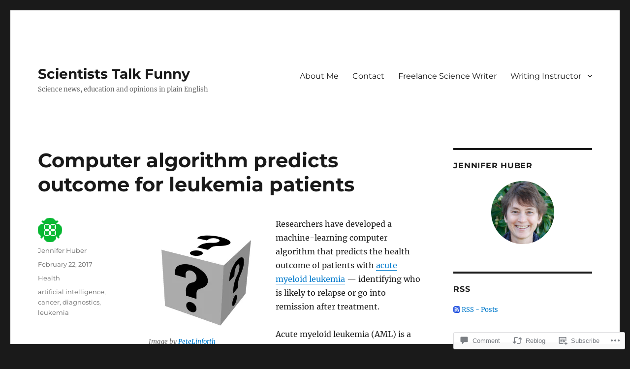

--- FILE ---
content_type: text/html; charset=UTF-8
request_url: https://scientiststalkfunny.com/2017/02/22/2923/
body_size: 26834
content:
<!DOCTYPE html>
<html lang="en" class="no-js">
<head>
	<meta charset="UTF-8">
	<meta name="viewport" content="width=device-width, initial-scale=1">
	<link rel="profile" href="https://gmpg.org/xfn/11">
		<link rel="pingback" href="https://scientiststalkfunny.com/xmlrpc.php">
		<script>(function(html){html.className = html.className.replace(/\bno-js\b/,'js')})(document.documentElement);</script>
<title>Computer algorithm predicts outcome for leukemia patients &#8211; Scientists Talk Funny</title>
<meta name='robots' content='max-image-preview:large' />

<!-- Async WordPress.com Remote Login -->
<script id="wpcom_remote_login_js">
var wpcom_remote_login_extra_auth = '';
function wpcom_remote_login_remove_dom_node_id( element_id ) {
	var dom_node = document.getElementById( element_id );
	if ( dom_node ) { dom_node.parentNode.removeChild( dom_node ); }
}
function wpcom_remote_login_remove_dom_node_classes( class_name ) {
	var dom_nodes = document.querySelectorAll( '.' + class_name );
	for ( var i = 0; i < dom_nodes.length; i++ ) {
		dom_nodes[ i ].parentNode.removeChild( dom_nodes[ i ] );
	}
}
function wpcom_remote_login_final_cleanup() {
	wpcom_remote_login_remove_dom_node_classes( "wpcom_remote_login_msg" );
	wpcom_remote_login_remove_dom_node_id( "wpcom_remote_login_key" );
	wpcom_remote_login_remove_dom_node_id( "wpcom_remote_login_validate" );
	wpcom_remote_login_remove_dom_node_id( "wpcom_remote_login_js" );
	wpcom_remote_login_remove_dom_node_id( "wpcom_request_access_iframe" );
	wpcom_remote_login_remove_dom_node_id( "wpcom_request_access_styles" );
}

// Watch for messages back from the remote login
window.addEventListener( "message", function( e ) {
	if ( e.origin === "https://r-login.wordpress.com" ) {
		var data = {};
		try {
			data = JSON.parse( e.data );
		} catch( e ) {
			wpcom_remote_login_final_cleanup();
			return;
		}

		if ( data.msg === 'LOGIN' ) {
			// Clean up the login check iframe
			wpcom_remote_login_remove_dom_node_id( "wpcom_remote_login_key" );

			var id_regex = new RegExp( /^[0-9]+$/ );
			var token_regex = new RegExp( /^.*|.*|.*$/ );
			if (
				token_regex.test( data.token )
				&& id_regex.test( data.wpcomid )
			) {
				// We have everything we need to ask for a login
				var script = document.createElement( "script" );
				script.setAttribute( "id", "wpcom_remote_login_validate" );
				script.src = '/remote-login.php?wpcom_remote_login=validate'
					+ '&wpcomid=' + data.wpcomid
					+ '&token=' + encodeURIComponent( data.token )
					+ '&host=' + window.location.protocol
					+ '//' + window.location.hostname
					+ '&postid=2923'
					+ '&is_singular=1';
				document.body.appendChild( script );
			}

			return;
		}

		// Safari ITP, not logged in, so redirect
		if ( data.msg === 'LOGIN-REDIRECT' ) {
			window.location = 'https://wordpress.com/log-in?redirect_to=' + window.location.href;
			return;
		}

		// Safari ITP, storage access failed, remove the request
		if ( data.msg === 'LOGIN-REMOVE' ) {
			var css_zap = 'html { -webkit-transition: margin-top 1s; transition: margin-top 1s; } /* 9001 */ html { margin-top: 0 !important; } * html body { margin-top: 0 !important; } @media screen and ( max-width: 782px ) { html { margin-top: 0 !important; } * html body { margin-top: 0 !important; } }';
			var style_zap = document.createElement( 'style' );
			style_zap.type = 'text/css';
			style_zap.appendChild( document.createTextNode( css_zap ) );
			document.body.appendChild( style_zap );

			var e = document.getElementById( 'wpcom_request_access_iframe' );
			e.parentNode.removeChild( e );

			document.cookie = 'wordpress_com_login_access=denied; path=/; max-age=31536000';

			return;
		}

		// Safari ITP
		if ( data.msg === 'REQUEST_ACCESS' ) {
			console.log( 'request access: safari' );

			// Check ITP iframe enable/disable knob
			if ( wpcom_remote_login_extra_auth !== 'safari_itp_iframe' ) {
				return;
			}

			// If we are in a "private window" there is no ITP.
			var private_window = false;
			try {
				var opendb = window.openDatabase( null, null, null, null );
			} catch( e ) {
				private_window = true;
			}

			if ( private_window ) {
				console.log( 'private window' );
				return;
			}

			var iframe = document.createElement( 'iframe' );
			iframe.id = 'wpcom_request_access_iframe';
			iframe.setAttribute( 'scrolling', 'no' );
			iframe.setAttribute( 'sandbox', 'allow-storage-access-by-user-activation allow-scripts allow-same-origin allow-top-navigation-by-user-activation' );
			iframe.src = 'https://r-login.wordpress.com/remote-login.php?wpcom_remote_login=request_access&origin=' + encodeURIComponent( data.origin ) + '&wpcomid=' + encodeURIComponent( data.wpcomid );

			var css = 'html { -webkit-transition: margin-top 1s; transition: margin-top 1s; } /* 9001 */ html { margin-top: 46px !important; } * html body { margin-top: 46px !important; } @media screen and ( max-width: 660px ) { html { margin-top: 71px !important; } * html body { margin-top: 71px !important; } #wpcom_request_access_iframe { display: block; height: 71px !important; } } #wpcom_request_access_iframe { border: 0px; height: 46px; position: fixed; top: 0; left: 0; width: 100%; min-width: 100%; z-index: 99999; background: #23282d; } ';

			var style = document.createElement( 'style' );
			style.type = 'text/css';
			style.id = 'wpcom_request_access_styles';
			style.appendChild( document.createTextNode( css ) );
			document.body.appendChild( style );

			document.body.appendChild( iframe );
		}

		if ( data.msg === 'DONE' ) {
			wpcom_remote_login_final_cleanup();
		}
	}
}, false );

// Inject the remote login iframe after the page has had a chance to load
// more critical resources
window.addEventListener( "DOMContentLoaded", function( e ) {
	var iframe = document.createElement( "iframe" );
	iframe.style.display = "none";
	iframe.setAttribute( "scrolling", "no" );
	iframe.setAttribute( "id", "wpcom_remote_login_key" );
	iframe.src = "https://r-login.wordpress.com/remote-login.php"
		+ "?wpcom_remote_login=key"
		+ "&origin=aHR0cHM6Ly9zY2llbnRpc3RzdGFsa2Z1bm55LmNvbQ%3D%3D"
		+ "&wpcomid=12516760"
		+ "&time=" + Math.floor( Date.now() / 1000 );
	document.body.appendChild( iframe );
}, false );
</script>
<link rel='dns-prefetch' href='//s0.wp.com' />
<link rel='dns-prefetch' href='//widgets.wp.com' />
<link rel="alternate" type="application/rss+xml" title="Scientists Talk Funny &raquo; Feed" href="https://scientiststalkfunny.com/feed/" />
<link rel="alternate" type="application/rss+xml" title="Scientists Talk Funny &raquo; Comments Feed" href="https://scientiststalkfunny.com/comments/feed/" />
<link rel="alternate" type="application/rss+xml" title="Scientists Talk Funny &raquo; Computer algorithm predicts outcome for leukemia&nbsp;patients Comments Feed" href="https://scientiststalkfunny.com/2017/02/22/2923/feed/" />
	<script type="text/javascript">
		/* <![CDATA[ */
		function addLoadEvent(func) {
			var oldonload = window.onload;
			if (typeof window.onload != 'function') {
				window.onload = func;
			} else {
				window.onload = function () {
					oldonload();
					func();
				}
			}
		}
		/* ]]> */
	</script>
	<link crossorigin='anonymous' rel='stylesheet' id='all-css-0-1' href='/_static/??/wp-content/mu-plugins/jetpack-plugin/sun/modules/theme-tools/compat/twentysixteen.css,/wp-content/mu-plugins/likes/jetpack-likes.css?m=1753279645j&cssminify=yes' type='text/css' media='all' />
<style id='wp-emoji-styles-inline-css'>

	img.wp-smiley, img.emoji {
		display: inline !important;
		border: none !important;
		box-shadow: none !important;
		height: 1em !important;
		width: 1em !important;
		margin: 0 0.07em !important;
		vertical-align: -0.1em !important;
		background: none !important;
		padding: 0 !important;
	}
/*# sourceURL=wp-emoji-styles-inline-css */
</style>
<link crossorigin='anonymous' rel='stylesheet' id='all-css-2-1' href='/wp-content/plugins/gutenberg-core/v22.2.0/build/styles/block-library/style.css?m=1764855221i&cssminify=yes' type='text/css' media='all' />
<style id='wp-block-library-inline-css'>
.has-text-align-justify {
	text-align:justify;
}
.has-text-align-justify{text-align:justify;}

/*# sourceURL=wp-block-library-inline-css */
</style><style id='global-styles-inline-css'>
:root{--wp--preset--aspect-ratio--square: 1;--wp--preset--aspect-ratio--4-3: 4/3;--wp--preset--aspect-ratio--3-4: 3/4;--wp--preset--aspect-ratio--3-2: 3/2;--wp--preset--aspect-ratio--2-3: 2/3;--wp--preset--aspect-ratio--16-9: 16/9;--wp--preset--aspect-ratio--9-16: 9/16;--wp--preset--color--black: #000000;--wp--preset--color--cyan-bluish-gray: #abb8c3;--wp--preset--color--white: #fff;--wp--preset--color--pale-pink: #f78da7;--wp--preset--color--vivid-red: #cf2e2e;--wp--preset--color--luminous-vivid-orange: #ff6900;--wp--preset--color--luminous-vivid-amber: #fcb900;--wp--preset--color--light-green-cyan: #7bdcb5;--wp--preset--color--vivid-green-cyan: #00d084;--wp--preset--color--pale-cyan-blue: #8ed1fc;--wp--preset--color--vivid-cyan-blue: #0693e3;--wp--preset--color--vivid-purple: #9b51e0;--wp--preset--color--dark-gray: #1a1a1a;--wp--preset--color--medium-gray: #686868;--wp--preset--color--light-gray: #e5e5e5;--wp--preset--color--blue-gray: #4d545c;--wp--preset--color--bright-blue: #007acc;--wp--preset--color--light-blue: #9adffd;--wp--preset--color--dark-brown: #402b30;--wp--preset--color--medium-brown: #774e24;--wp--preset--color--dark-red: #640c1f;--wp--preset--color--bright-red: #ff675f;--wp--preset--color--yellow: #ffef8e;--wp--preset--gradient--vivid-cyan-blue-to-vivid-purple: linear-gradient(135deg,rgb(6,147,227) 0%,rgb(155,81,224) 100%);--wp--preset--gradient--light-green-cyan-to-vivid-green-cyan: linear-gradient(135deg,rgb(122,220,180) 0%,rgb(0,208,130) 100%);--wp--preset--gradient--luminous-vivid-amber-to-luminous-vivid-orange: linear-gradient(135deg,rgb(252,185,0) 0%,rgb(255,105,0) 100%);--wp--preset--gradient--luminous-vivid-orange-to-vivid-red: linear-gradient(135deg,rgb(255,105,0) 0%,rgb(207,46,46) 100%);--wp--preset--gradient--very-light-gray-to-cyan-bluish-gray: linear-gradient(135deg,rgb(238,238,238) 0%,rgb(169,184,195) 100%);--wp--preset--gradient--cool-to-warm-spectrum: linear-gradient(135deg,rgb(74,234,220) 0%,rgb(151,120,209) 20%,rgb(207,42,186) 40%,rgb(238,44,130) 60%,rgb(251,105,98) 80%,rgb(254,248,76) 100%);--wp--preset--gradient--blush-light-purple: linear-gradient(135deg,rgb(255,206,236) 0%,rgb(152,150,240) 100%);--wp--preset--gradient--blush-bordeaux: linear-gradient(135deg,rgb(254,205,165) 0%,rgb(254,45,45) 50%,rgb(107,0,62) 100%);--wp--preset--gradient--luminous-dusk: linear-gradient(135deg,rgb(255,203,112) 0%,rgb(199,81,192) 50%,rgb(65,88,208) 100%);--wp--preset--gradient--pale-ocean: linear-gradient(135deg,rgb(255,245,203) 0%,rgb(182,227,212) 50%,rgb(51,167,181) 100%);--wp--preset--gradient--electric-grass: linear-gradient(135deg,rgb(202,248,128) 0%,rgb(113,206,126) 100%);--wp--preset--gradient--midnight: linear-gradient(135deg,rgb(2,3,129) 0%,rgb(40,116,252) 100%);--wp--preset--font-size--small: 13px;--wp--preset--font-size--medium: 20px;--wp--preset--font-size--large: 36px;--wp--preset--font-size--x-large: 42px;--wp--preset--font-family--albert-sans: 'Albert Sans', sans-serif;--wp--preset--font-family--alegreya: Alegreya, serif;--wp--preset--font-family--arvo: Arvo, serif;--wp--preset--font-family--bodoni-moda: 'Bodoni Moda', serif;--wp--preset--font-family--bricolage-grotesque: 'Bricolage Grotesque', sans-serif;--wp--preset--font-family--cabin: Cabin, sans-serif;--wp--preset--font-family--chivo: Chivo, sans-serif;--wp--preset--font-family--commissioner: Commissioner, sans-serif;--wp--preset--font-family--cormorant: Cormorant, serif;--wp--preset--font-family--courier-prime: 'Courier Prime', monospace;--wp--preset--font-family--crimson-pro: 'Crimson Pro', serif;--wp--preset--font-family--dm-mono: 'DM Mono', monospace;--wp--preset--font-family--dm-sans: 'DM Sans', sans-serif;--wp--preset--font-family--dm-serif-display: 'DM Serif Display', serif;--wp--preset--font-family--domine: Domine, serif;--wp--preset--font-family--eb-garamond: 'EB Garamond', serif;--wp--preset--font-family--epilogue: Epilogue, sans-serif;--wp--preset--font-family--fahkwang: Fahkwang, sans-serif;--wp--preset--font-family--figtree: Figtree, sans-serif;--wp--preset--font-family--fira-sans: 'Fira Sans', sans-serif;--wp--preset--font-family--fjalla-one: 'Fjalla One', sans-serif;--wp--preset--font-family--fraunces: Fraunces, serif;--wp--preset--font-family--gabarito: Gabarito, system-ui;--wp--preset--font-family--ibm-plex-mono: 'IBM Plex Mono', monospace;--wp--preset--font-family--ibm-plex-sans: 'IBM Plex Sans', sans-serif;--wp--preset--font-family--ibarra-real-nova: 'Ibarra Real Nova', serif;--wp--preset--font-family--instrument-serif: 'Instrument Serif', serif;--wp--preset--font-family--inter: Inter, sans-serif;--wp--preset--font-family--josefin-sans: 'Josefin Sans', sans-serif;--wp--preset--font-family--jost: Jost, sans-serif;--wp--preset--font-family--libre-baskerville: 'Libre Baskerville', serif;--wp--preset--font-family--libre-franklin: 'Libre Franklin', sans-serif;--wp--preset--font-family--literata: Literata, serif;--wp--preset--font-family--lora: Lora, serif;--wp--preset--font-family--merriweather: Merriweather, serif;--wp--preset--font-family--montserrat: Montserrat, sans-serif;--wp--preset--font-family--newsreader: Newsreader, serif;--wp--preset--font-family--noto-sans-mono: 'Noto Sans Mono', sans-serif;--wp--preset--font-family--nunito: Nunito, sans-serif;--wp--preset--font-family--open-sans: 'Open Sans', sans-serif;--wp--preset--font-family--overpass: Overpass, sans-serif;--wp--preset--font-family--pt-serif: 'PT Serif', serif;--wp--preset--font-family--petrona: Petrona, serif;--wp--preset--font-family--piazzolla: Piazzolla, serif;--wp--preset--font-family--playfair-display: 'Playfair Display', serif;--wp--preset--font-family--plus-jakarta-sans: 'Plus Jakarta Sans', sans-serif;--wp--preset--font-family--poppins: Poppins, sans-serif;--wp--preset--font-family--raleway: Raleway, sans-serif;--wp--preset--font-family--roboto: Roboto, sans-serif;--wp--preset--font-family--roboto-slab: 'Roboto Slab', serif;--wp--preset--font-family--rubik: Rubik, sans-serif;--wp--preset--font-family--rufina: Rufina, serif;--wp--preset--font-family--sora: Sora, sans-serif;--wp--preset--font-family--source-sans-3: 'Source Sans 3', sans-serif;--wp--preset--font-family--source-serif-4: 'Source Serif 4', serif;--wp--preset--font-family--space-mono: 'Space Mono', monospace;--wp--preset--font-family--syne: Syne, sans-serif;--wp--preset--font-family--texturina: Texturina, serif;--wp--preset--font-family--urbanist: Urbanist, sans-serif;--wp--preset--font-family--work-sans: 'Work Sans', sans-serif;--wp--preset--spacing--20: 0.44rem;--wp--preset--spacing--30: 0.67rem;--wp--preset--spacing--40: 1rem;--wp--preset--spacing--50: 1.5rem;--wp--preset--spacing--60: 2.25rem;--wp--preset--spacing--70: 3.38rem;--wp--preset--spacing--80: 5.06rem;--wp--preset--shadow--natural: 6px 6px 9px rgba(0, 0, 0, 0.2);--wp--preset--shadow--deep: 12px 12px 50px rgba(0, 0, 0, 0.4);--wp--preset--shadow--sharp: 6px 6px 0px rgba(0, 0, 0, 0.2);--wp--preset--shadow--outlined: 6px 6px 0px -3px rgb(255, 255, 255), 6px 6px rgb(0, 0, 0);--wp--preset--shadow--crisp: 6px 6px 0px rgb(0, 0, 0);}:where(.is-layout-flex){gap: 0.5em;}:where(.is-layout-grid){gap: 0.5em;}body .is-layout-flex{display: flex;}.is-layout-flex{flex-wrap: wrap;align-items: center;}.is-layout-flex > :is(*, div){margin: 0;}body .is-layout-grid{display: grid;}.is-layout-grid > :is(*, div){margin: 0;}:where(.wp-block-columns.is-layout-flex){gap: 2em;}:where(.wp-block-columns.is-layout-grid){gap: 2em;}:where(.wp-block-post-template.is-layout-flex){gap: 1.25em;}:where(.wp-block-post-template.is-layout-grid){gap: 1.25em;}.has-black-color{color: var(--wp--preset--color--black) !important;}.has-cyan-bluish-gray-color{color: var(--wp--preset--color--cyan-bluish-gray) !important;}.has-white-color{color: var(--wp--preset--color--white) !important;}.has-pale-pink-color{color: var(--wp--preset--color--pale-pink) !important;}.has-vivid-red-color{color: var(--wp--preset--color--vivid-red) !important;}.has-luminous-vivid-orange-color{color: var(--wp--preset--color--luminous-vivid-orange) !important;}.has-luminous-vivid-amber-color{color: var(--wp--preset--color--luminous-vivid-amber) !important;}.has-light-green-cyan-color{color: var(--wp--preset--color--light-green-cyan) !important;}.has-vivid-green-cyan-color{color: var(--wp--preset--color--vivid-green-cyan) !important;}.has-pale-cyan-blue-color{color: var(--wp--preset--color--pale-cyan-blue) !important;}.has-vivid-cyan-blue-color{color: var(--wp--preset--color--vivid-cyan-blue) !important;}.has-vivid-purple-color{color: var(--wp--preset--color--vivid-purple) !important;}.has-black-background-color{background-color: var(--wp--preset--color--black) !important;}.has-cyan-bluish-gray-background-color{background-color: var(--wp--preset--color--cyan-bluish-gray) !important;}.has-white-background-color{background-color: var(--wp--preset--color--white) !important;}.has-pale-pink-background-color{background-color: var(--wp--preset--color--pale-pink) !important;}.has-vivid-red-background-color{background-color: var(--wp--preset--color--vivid-red) !important;}.has-luminous-vivid-orange-background-color{background-color: var(--wp--preset--color--luminous-vivid-orange) !important;}.has-luminous-vivid-amber-background-color{background-color: var(--wp--preset--color--luminous-vivid-amber) !important;}.has-light-green-cyan-background-color{background-color: var(--wp--preset--color--light-green-cyan) !important;}.has-vivid-green-cyan-background-color{background-color: var(--wp--preset--color--vivid-green-cyan) !important;}.has-pale-cyan-blue-background-color{background-color: var(--wp--preset--color--pale-cyan-blue) !important;}.has-vivid-cyan-blue-background-color{background-color: var(--wp--preset--color--vivid-cyan-blue) !important;}.has-vivid-purple-background-color{background-color: var(--wp--preset--color--vivid-purple) !important;}.has-black-border-color{border-color: var(--wp--preset--color--black) !important;}.has-cyan-bluish-gray-border-color{border-color: var(--wp--preset--color--cyan-bluish-gray) !important;}.has-white-border-color{border-color: var(--wp--preset--color--white) !important;}.has-pale-pink-border-color{border-color: var(--wp--preset--color--pale-pink) !important;}.has-vivid-red-border-color{border-color: var(--wp--preset--color--vivid-red) !important;}.has-luminous-vivid-orange-border-color{border-color: var(--wp--preset--color--luminous-vivid-orange) !important;}.has-luminous-vivid-amber-border-color{border-color: var(--wp--preset--color--luminous-vivid-amber) !important;}.has-light-green-cyan-border-color{border-color: var(--wp--preset--color--light-green-cyan) !important;}.has-vivid-green-cyan-border-color{border-color: var(--wp--preset--color--vivid-green-cyan) !important;}.has-pale-cyan-blue-border-color{border-color: var(--wp--preset--color--pale-cyan-blue) !important;}.has-vivid-cyan-blue-border-color{border-color: var(--wp--preset--color--vivid-cyan-blue) !important;}.has-vivid-purple-border-color{border-color: var(--wp--preset--color--vivid-purple) !important;}.has-vivid-cyan-blue-to-vivid-purple-gradient-background{background: var(--wp--preset--gradient--vivid-cyan-blue-to-vivid-purple) !important;}.has-light-green-cyan-to-vivid-green-cyan-gradient-background{background: var(--wp--preset--gradient--light-green-cyan-to-vivid-green-cyan) !important;}.has-luminous-vivid-amber-to-luminous-vivid-orange-gradient-background{background: var(--wp--preset--gradient--luminous-vivid-amber-to-luminous-vivid-orange) !important;}.has-luminous-vivid-orange-to-vivid-red-gradient-background{background: var(--wp--preset--gradient--luminous-vivid-orange-to-vivid-red) !important;}.has-very-light-gray-to-cyan-bluish-gray-gradient-background{background: var(--wp--preset--gradient--very-light-gray-to-cyan-bluish-gray) !important;}.has-cool-to-warm-spectrum-gradient-background{background: var(--wp--preset--gradient--cool-to-warm-spectrum) !important;}.has-blush-light-purple-gradient-background{background: var(--wp--preset--gradient--blush-light-purple) !important;}.has-blush-bordeaux-gradient-background{background: var(--wp--preset--gradient--blush-bordeaux) !important;}.has-luminous-dusk-gradient-background{background: var(--wp--preset--gradient--luminous-dusk) !important;}.has-pale-ocean-gradient-background{background: var(--wp--preset--gradient--pale-ocean) !important;}.has-electric-grass-gradient-background{background: var(--wp--preset--gradient--electric-grass) !important;}.has-midnight-gradient-background{background: var(--wp--preset--gradient--midnight) !important;}.has-small-font-size{font-size: var(--wp--preset--font-size--small) !important;}.has-medium-font-size{font-size: var(--wp--preset--font-size--medium) !important;}.has-large-font-size{font-size: var(--wp--preset--font-size--large) !important;}.has-x-large-font-size{font-size: var(--wp--preset--font-size--x-large) !important;}.has-albert-sans-font-family{font-family: var(--wp--preset--font-family--albert-sans) !important;}.has-alegreya-font-family{font-family: var(--wp--preset--font-family--alegreya) !important;}.has-arvo-font-family{font-family: var(--wp--preset--font-family--arvo) !important;}.has-bodoni-moda-font-family{font-family: var(--wp--preset--font-family--bodoni-moda) !important;}.has-bricolage-grotesque-font-family{font-family: var(--wp--preset--font-family--bricolage-grotesque) !important;}.has-cabin-font-family{font-family: var(--wp--preset--font-family--cabin) !important;}.has-chivo-font-family{font-family: var(--wp--preset--font-family--chivo) !important;}.has-commissioner-font-family{font-family: var(--wp--preset--font-family--commissioner) !important;}.has-cormorant-font-family{font-family: var(--wp--preset--font-family--cormorant) !important;}.has-courier-prime-font-family{font-family: var(--wp--preset--font-family--courier-prime) !important;}.has-crimson-pro-font-family{font-family: var(--wp--preset--font-family--crimson-pro) !important;}.has-dm-mono-font-family{font-family: var(--wp--preset--font-family--dm-mono) !important;}.has-dm-sans-font-family{font-family: var(--wp--preset--font-family--dm-sans) !important;}.has-dm-serif-display-font-family{font-family: var(--wp--preset--font-family--dm-serif-display) !important;}.has-domine-font-family{font-family: var(--wp--preset--font-family--domine) !important;}.has-eb-garamond-font-family{font-family: var(--wp--preset--font-family--eb-garamond) !important;}.has-epilogue-font-family{font-family: var(--wp--preset--font-family--epilogue) !important;}.has-fahkwang-font-family{font-family: var(--wp--preset--font-family--fahkwang) !important;}.has-figtree-font-family{font-family: var(--wp--preset--font-family--figtree) !important;}.has-fira-sans-font-family{font-family: var(--wp--preset--font-family--fira-sans) !important;}.has-fjalla-one-font-family{font-family: var(--wp--preset--font-family--fjalla-one) !important;}.has-fraunces-font-family{font-family: var(--wp--preset--font-family--fraunces) !important;}.has-gabarito-font-family{font-family: var(--wp--preset--font-family--gabarito) !important;}.has-ibm-plex-mono-font-family{font-family: var(--wp--preset--font-family--ibm-plex-mono) !important;}.has-ibm-plex-sans-font-family{font-family: var(--wp--preset--font-family--ibm-plex-sans) !important;}.has-ibarra-real-nova-font-family{font-family: var(--wp--preset--font-family--ibarra-real-nova) !important;}.has-instrument-serif-font-family{font-family: var(--wp--preset--font-family--instrument-serif) !important;}.has-inter-font-family{font-family: var(--wp--preset--font-family--inter) !important;}.has-josefin-sans-font-family{font-family: var(--wp--preset--font-family--josefin-sans) !important;}.has-jost-font-family{font-family: var(--wp--preset--font-family--jost) !important;}.has-libre-baskerville-font-family{font-family: var(--wp--preset--font-family--libre-baskerville) !important;}.has-libre-franklin-font-family{font-family: var(--wp--preset--font-family--libre-franklin) !important;}.has-literata-font-family{font-family: var(--wp--preset--font-family--literata) !important;}.has-lora-font-family{font-family: var(--wp--preset--font-family--lora) !important;}.has-merriweather-font-family{font-family: var(--wp--preset--font-family--merriweather) !important;}.has-montserrat-font-family{font-family: var(--wp--preset--font-family--montserrat) !important;}.has-newsreader-font-family{font-family: var(--wp--preset--font-family--newsreader) !important;}.has-noto-sans-mono-font-family{font-family: var(--wp--preset--font-family--noto-sans-mono) !important;}.has-nunito-font-family{font-family: var(--wp--preset--font-family--nunito) !important;}.has-open-sans-font-family{font-family: var(--wp--preset--font-family--open-sans) !important;}.has-overpass-font-family{font-family: var(--wp--preset--font-family--overpass) !important;}.has-pt-serif-font-family{font-family: var(--wp--preset--font-family--pt-serif) !important;}.has-petrona-font-family{font-family: var(--wp--preset--font-family--petrona) !important;}.has-piazzolla-font-family{font-family: var(--wp--preset--font-family--piazzolla) !important;}.has-playfair-display-font-family{font-family: var(--wp--preset--font-family--playfair-display) !important;}.has-plus-jakarta-sans-font-family{font-family: var(--wp--preset--font-family--plus-jakarta-sans) !important;}.has-poppins-font-family{font-family: var(--wp--preset--font-family--poppins) !important;}.has-raleway-font-family{font-family: var(--wp--preset--font-family--raleway) !important;}.has-roboto-font-family{font-family: var(--wp--preset--font-family--roboto) !important;}.has-roboto-slab-font-family{font-family: var(--wp--preset--font-family--roboto-slab) !important;}.has-rubik-font-family{font-family: var(--wp--preset--font-family--rubik) !important;}.has-rufina-font-family{font-family: var(--wp--preset--font-family--rufina) !important;}.has-sora-font-family{font-family: var(--wp--preset--font-family--sora) !important;}.has-source-sans-3-font-family{font-family: var(--wp--preset--font-family--source-sans-3) !important;}.has-source-serif-4-font-family{font-family: var(--wp--preset--font-family--source-serif-4) !important;}.has-space-mono-font-family{font-family: var(--wp--preset--font-family--space-mono) !important;}.has-syne-font-family{font-family: var(--wp--preset--font-family--syne) !important;}.has-texturina-font-family{font-family: var(--wp--preset--font-family--texturina) !important;}.has-urbanist-font-family{font-family: var(--wp--preset--font-family--urbanist) !important;}.has-work-sans-font-family{font-family: var(--wp--preset--font-family--work-sans) !important;}
/*# sourceURL=global-styles-inline-css */
</style>

<style id='classic-theme-styles-inline-css'>
/*! This file is auto-generated */
.wp-block-button__link{color:#fff;background-color:#32373c;border-radius:9999px;box-shadow:none;text-decoration:none;padding:calc(.667em + 2px) calc(1.333em + 2px);font-size:1.125em}.wp-block-file__button{background:#32373c;color:#fff;text-decoration:none}
/*# sourceURL=/wp-includes/css/classic-themes.min.css */
</style>
<link crossorigin='anonymous' rel='stylesheet' id='all-css-4-1' href='/_static/??-eJx9j8sOwkAIRX/IkTZGGxfGTzHzIHVq55GBaf18aZpu1HRD4MLhAsxZ2RQZI0OoKo+195HApoKih6wZZCKg8xpHDDJ2tEQH+I/N3vXIgtOWK8b3PpLFRhmTCxIpicHXoPgpXrTHDchZ25cSaV2xNoBq3HqPCaNLBXTlFDSztz8UULFgqh8dTFiMOIu4fEnf9XLLPdza7tI07fl66oYPKzZ26Q==&cssminify=yes' type='text/css' media='all' />
<link rel='stylesheet' id='verbum-gutenberg-css-css' href='https://widgets.wp.com/verbum-block-editor/block-editor.css?ver=1738686361' media='all' />
<link crossorigin='anonymous' rel='stylesheet' id='all-css-6-1' href='/_static/??-eJyNjtEKwjAMRX/IGdTN4YP4KdKVOLu1WWlS6v7eTH0QVPAt93JyEiixshMJkoBcMSBDzB1I0WJmdxNEgosCDAFTcgWNYqmKPnMVll5bI8/sSFU8eSNmbZlX8CYPeWF6RwwDSjR2fGXgTHDWVeiRMLlF8X38cP58mGX2+D+uIHR+suPjxCkcN22z27aHfd0Md8zGbnw=&cssminify=yes' type='text/css' media='all' />
<link crossorigin='anonymous' rel='stylesheet' id='all-css-12-1' href='/wp-content/themes/pub/twentysixteen/css/style-wpcom.css?m=1514503118i&cssminify=yes' type='text/css' media='all' />
<style id='jetpack_facebook_likebox-inline-css'>
.widget_facebook_likebox {
	overflow: hidden;
}

/*# sourceURL=/wp-content/mu-plugins/jetpack-plugin/sun/modules/widgets/facebook-likebox/style.css */
</style>
<link crossorigin='anonymous' rel='stylesheet' id='all-css-14-1' href='/_static/??-eJzTLy/QTc7PK0nNK9HPLdUtyClNz8wr1i9KTcrJTwcy0/WTi5G5ekCujj52Temp+bo5+cmJJZn5eSgc3bScxMwikFb7XFtDE1NLExMLc0OTLACohS2q&cssminify=yes' type='text/css' media='all' />
<style id='jetpack-global-styles-frontend-style-inline-css'>
:root { --font-headings: unset; --font-base: unset; --font-headings-default: -apple-system,BlinkMacSystemFont,"Segoe UI",Roboto,Oxygen-Sans,Ubuntu,Cantarell,"Helvetica Neue",sans-serif; --font-base-default: -apple-system,BlinkMacSystemFont,"Segoe UI",Roboto,Oxygen-Sans,Ubuntu,Cantarell,"Helvetica Neue",sans-serif;}
/*# sourceURL=jetpack-global-styles-frontend-style-inline-css */
</style>
<link crossorigin='anonymous' rel='stylesheet' id='all-css-16-1' href='/_static/??-eJyNjcsKAjEMRX/IGtQZBxfip0hMS9sxTYppGfx7H7gRN+7ugcs5sFRHKi1Ig9Jd5R6zGMyhVaTrh8G6QFHfORhYwlvw6P39PbPENZmt4G/ROQuBKWVkxxrVvuBH1lIoz2waILJekF+HUzlupnG3nQ77YZwfuRJIaQ==&cssminify=yes' type='text/css' media='all' />
<script id="wpcom-actionbar-placeholder-js-extra">
var actionbardata = {"siteID":"12516760","postID":"2923","siteURL":"https://scientiststalkfunny.com","xhrURL":"https://scientiststalkfunny.com/wp-admin/admin-ajax.php","nonce":"bdae942ed4","isLoggedIn":"","statusMessage":"","subsEmailDefault":"instantly","proxyScriptUrl":"https://s0.wp.com/wp-content/js/wpcom-proxy-request.js?m=1513050504i&amp;ver=20211021","shortlink":"https://wp.me/pQwbe-L9","i18n":{"followedText":"New posts from this site will now appear in your \u003Ca href=\"https://wordpress.com/reader\"\u003EReader\u003C/a\u003E","foldBar":"Collapse this bar","unfoldBar":"Expand this bar","shortLinkCopied":"Shortlink copied to clipboard."}};
//# sourceURL=wpcom-actionbar-placeholder-js-extra
</script>
<script id="jetpack-mu-wpcom-settings-js-before">
var JETPACK_MU_WPCOM_SETTINGS = {"assetsUrl":"https://s0.wp.com/wp-content/mu-plugins/jetpack-mu-wpcom-plugin/sun/jetpack_vendor/automattic/jetpack-mu-wpcom/src/build/"};
//# sourceURL=jetpack-mu-wpcom-settings-js-before
</script>
<script crossorigin='anonymous' type='text/javascript'  src='/_static/??/wp-content/js/rlt-proxy.js,/wp-content/themes/pub/twentysixteen/js/html5.js?m=1720530689j'></script>
<script id="rlt-proxy-js-after">
	rltInitialize( {"token":null,"iframeOrigins":["https:\/\/widgets.wp.com"]} );
//# sourceURL=rlt-proxy-js-after
</script>
<link rel="EditURI" type="application/rsd+xml" title="RSD" href="https://scientistviewpoint.wordpress.com/xmlrpc.php?rsd" />
<meta name="generator" content="WordPress.com" />
<link rel="canonical" href="https://scientiststalkfunny.com/2017/02/22/2923/" />
<link rel='shortlink' href='https://wp.me/pQwbe-L9' />
<link rel="alternate" type="application/json+oembed" href="https://public-api.wordpress.com/oembed/?format=json&amp;url=https%3A%2F%2Fscientiststalkfunny.com%2F2017%2F02%2F22%2F2923%2F&amp;for=wpcom-auto-discovery" /><link rel="alternate" type="application/xml+oembed" href="https://public-api.wordpress.com/oembed/?format=xml&amp;url=https%3A%2F%2Fscientiststalkfunny.com%2F2017%2F02%2F22%2F2923%2F&amp;for=wpcom-auto-discovery" />
<!-- Jetpack Open Graph Tags -->
<meta property="og:type" content="article" />
<meta property="og:title" content="Computer algorithm predicts outcome for leukemia patients" />
<meta property="og:url" content="https://scientiststalkfunny.com/2017/02/22/2923/" />
<meta property="og:description" content="Researchers have developed a machine-learning computer algorithm that predicts the health outcome of patients with acute myeloid leukemia — identifying who is likely to relapse or go into remission…" />
<meta property="article:published_time" content="2017-02-22T18:00:54+00:00" />
<meta property="article:modified_time" content="2017-02-22T01:11:51+00:00" />
<meta property="og:site_name" content="Scientists Talk Funny" />
<meta property="og:image" content="https://scientiststalkfunny.com/wp-content/uploads/2017/02/question-685060_1920.jpg?w=300" />
<meta property="og:image:width" content="230" />
<meta property="og:image:height" content="230" />
<meta property="og:image:alt" content="Image by PeteLinforth" />
<meta property="og:locale" content="en_US" />
<meta property="article:publisher" content="https://www.facebook.com/WordPresscom" />
<meta name="twitter:text:title" content="Computer algorithm predicts outcome for leukemia&nbsp;patients" />
<meta name="twitter:image" content="https://scientiststalkfunny.com/wp-content/uploads/2017/02/question-685060_1920.jpg?w=144" />
<meta name="twitter:image:alt" content="Image by PeteLinforth" />
<meta name="twitter:card" content="summary" />

<!-- End Jetpack Open Graph Tags -->
<link rel="shortcut icon" type="image/x-icon" href="https://s0.wp.com/i/favicon.ico?m=1713425267i" sizes="16x16 24x24 32x32 48x48" />
<link rel="icon" type="image/x-icon" href="https://s0.wp.com/i/favicon.ico?m=1713425267i" sizes="16x16 24x24 32x32 48x48" />
<link rel="apple-touch-icon" href="https://s0.wp.com/i/webclip.png?m=1713868326i" />
<link rel='openid.server' href='https://scientiststalkfunny.com/?openidserver=1' />
<link rel='openid.delegate' href='https://scientiststalkfunny.com/' />
<link rel="search" type="application/opensearchdescription+xml" href="https://scientiststalkfunny.com/osd.xml" title="Scientists Talk Funny" />
<link rel="search" type="application/opensearchdescription+xml" href="https://s1.wp.com/opensearch.xml" title="WordPress.com" />
<meta name="description" content="Researchers have developed a machine-learning computer algorithm that predicts the health outcome of patients with acute myeloid leukemia — identifying who is likely to relapse or go into remission after treatment. Acute myeloid leukemia (AML) is a cancer characterized by the rapid growth of abnormal white blood cells that build up in the bone marrow&hellip;" />
<style type="text/css" id="custom-colors-css">	input[type="text"],
	input[type="email"],
	input[type="url"],
	input[type="password"],
	input[type="search"],
	input[type="tel"],
	input[type="number"],
	textarea {
		background: #f7f7f7;
		color: #686868;
	}

	input[type="text"]:focus,
	input[type="email"]:focus,
	input[type="url"]:focus,
	input[type="password"]:focus,
	input[type="search"]:focus,
	input[type="tel"]:focus,
	input[type="number"]:focus,
	textarea:focus {
		background-color: #fff;
		color: #1a1a1a;
	}
</style>
<link crossorigin='anonymous' rel='stylesheet' id='all-css-6-3' href='/_static/??-eJyNjM0KgzAQBl9I/ag/lR6KjyK6LhJNNsHN4uuXQuvZ4wzD4EwlRcksGcHK5G11otg4p4n2H0NNMDohzD7SrtDTJT4qUi1wexDiYp4VNB3RlP3V/MX3N4T3o++aun892277AK5vOq4=&cssminify=yes' type='text/css' media='all' />
</head>

<body class="wp-singular post-template-default single single-post postid-2923 single-format-standard wp-embed-responsive wp-theme-pubtwentysixteen customizer-styles-applied jetpack-reblog-enabled custom-colors">
<div id="page" class="site">
	<div class="site-inner">
		<a class="skip-link screen-reader-text" href="#content">
			Skip to content		</a>

		<header id="masthead" class="site-header">
			<div class="site-header-main">
				<div class="site-branding">
					<a href="https://scientiststalkfunny.com/" class="site-logo-link" rel="home" itemprop="url"></a>
											<p class="site-title"><a href="https://scientiststalkfunny.com/" rel="home">Scientists Talk Funny</a></p>
												<p class="site-description">Science news, education and opinions in plain English</p>
									</div><!-- .site-branding -->

									<button id="menu-toggle" class="menu-toggle">Menu</button>

					<div id="site-header-menu" class="site-header-menu">
													<nav id="site-navigation" class="main-navigation" aria-label="Primary Menu">
								<div class="menu-menu-container"><ul id="menu-menu" class="primary-menu"><li id="menu-item-4027" class="menu-item menu-item-type-post_type menu-item-object-page menu-item-4027"><a href="https://scientiststalkfunny.com/about/">About Me</a></li>
<li id="menu-item-4025" class="menu-item menu-item-type-post_type menu-item-object-page menu-item-4025"><a href="https://scientiststalkfunny.com/contact-me/">Contact</a></li>
<li id="menu-item-4026" class="menu-item menu-item-type-post_type menu-item-object-page menu-item-4026"><a href="https://scientiststalkfunny.com/freelance/">Freelance Science Writer</a></li>
<li id="menu-item-4024" class="menu-item menu-item-type-post_type menu-item-object-page menu-item-has-children menu-item-4024"><a href="https://scientiststalkfunny.com/science-writing-course/">Writing Instructor</a>
<ul class="sub-menu">
	<li id="menu-item-5792" class="menu-item menu-item-type-post_type menu-item-object-page menu-item-5792"><a href="https://scientiststalkfunny.com/science-writing-course/oregon-doe-class-website/">Oregon DOE Class Website</a></li>
	<li id="menu-item-4031" class="menu-item menu-item-type-post_type menu-item-object-page menu-item-4031"><a href="https://scientiststalkfunny.com/science-writing-course/genentech-classwebsite/">Genentech Class Website</a></li>
	<li id="menu-item-4971" class="menu-item menu-item-type-post_type menu-item-object-page menu-item-4971"><a href="https://scientiststalkfunny.com/science-writing-course/mantra-bio-class-website/">Mantra Bio Class Website</a></li>
	<li id="menu-item-4032" class="menu-item menu-item-type-post_type menu-item-object-page menu-item-4032"><a href="https://scientiststalkfunny.com/?page_id=3748">UCB Class Website</a></li>
	<li id="menu-item-5319" class="menu-item menu-item-type-post_type menu-item-object-page menu-item-5319"><a href="https://scientiststalkfunny.com/science-writing-course/lbnl-wde-class-website/">LBNL WD&amp;E Class Website</a></li>
	<li id="menu-item-5321" class="menu-item menu-item-type-post_type menu-item-object-page menu-item-5321"><a href="https://scientiststalkfunny.com/science-writing-course/lbnl-cp-class-website/">LBNL Career Pathways Class Website</a></li>
	<li id="menu-item-6388" class="menu-item menu-item-type-post_type menu-item-object-page menu-item-6388"><a href="https://scientiststalkfunny.com/science-writing-course/uc-merced-jgi-class-website/">JGI Class Website</a></li>
	<li id="menu-item-6402" class="menu-item menu-item-type-post_type menu-item-object-page menu-item-6402"><a href="https://scientiststalkfunny.com/science-writing-course/lbnl-vfp-class-website/">LBNL VFP Class Website</a></li>
	<li id="menu-item-7451" class="menu-item menu-item-type-post_type menu-item-object-page menu-item-7451"><a href="https://scientiststalkfunny.com/science-writing-course/university-of-chicago-class-website/">University of Chicago Class Website</a></li>
	<li id="menu-item-7729" class="menu-item menu-item-type-post_type menu-item-object-page menu-item-7729"><a href="https://scientiststalkfunny.com/science-writing-course/uc-berkeley-class-website/">UC Berkeley Class Website</a></li>
</ul>
</li>
</ul></div>							</nav><!-- .main-navigation -->
						
											</div><!-- .site-header-menu -->
							</div><!-- .site-header-main -->

					</header><!-- .site-header -->

		<div id="content" class="site-content">

<div id="primary" class="content-area">
	<main id="main" class="site-main">
		
<article id="post-2923" class="post-2923 post type-post status-publish format-standard hentry category-health tag-artificial-intelligence tag-cancer tag-diagnostics tag-leukemia">
	<header class="entry-header">
		<h1 class="entry-title">Computer algorithm predicts outcome for leukemia&nbsp;patients</h1>	</header><!-- .entry-header -->

	
	
	<div class="entry-content">
		<figure data-shortcode="caption" id="attachment_2924" aria-describedby="caption-attachment-2924" style="width: 230px" class="wp-caption alignleft"><a href="https://scientiststalkfunny.com/wp-content/uploads/2017/02/question-685060_1920.jpg"><img data-attachment-id="2924" data-permalink="https://scientiststalkfunny.com/2017/02/22/2923/question-685060_1920/" data-orig-file="https://scientiststalkfunny.com/wp-content/uploads/2017/02/question-685060_1920.jpg" data-orig-size="1920,1920" data-comments-opened="1" data-image-meta="{&quot;aperture&quot;:&quot;0&quot;,&quot;credit&quot;:&quot;&quot;,&quot;camera&quot;:&quot;&quot;,&quot;caption&quot;:&quot;&quot;,&quot;created_timestamp&quot;:&quot;0&quot;,&quot;copyright&quot;:&quot;&quot;,&quot;focal_length&quot;:&quot;0&quot;,&quot;iso&quot;:&quot;0&quot;,&quot;shutter_speed&quot;:&quot;0&quot;,&quot;title&quot;:&quot;&quot;,&quot;orientation&quot;:&quot;0&quot;}" data-image-title="question-685060_1920" data-image-description="" data-image-caption="&lt;p&gt;Image by PeteLinforth&lt;/p&gt;
" data-medium-file="https://scientiststalkfunny.com/wp-content/uploads/2017/02/question-685060_1920.jpg?w=300" data-large-file="https://scientiststalkfunny.com/wp-content/uploads/2017/02/question-685060_1920.jpg?w=840" class="wp-image-2924" src="https://scientiststalkfunny.com/wp-content/uploads/2017/02/question-685060_1920.jpg?w=230&#038;h=230" alt="Image by PeteLinforth" width="230" height="230" srcset="https://scientiststalkfunny.com/wp-content/uploads/2017/02/question-685060_1920.jpg?w=300 300w, https://scientiststalkfunny.com/wp-content/uploads/2017/02/question-685060_1920.jpg?w=230 230w, https://scientiststalkfunny.com/wp-content/uploads/2017/02/question-685060_1920.jpg?w=460 460w, https://scientiststalkfunny.com/wp-content/uploads/2017/02/question-685060_1920.jpg?w=150 150w" sizes="(max-width: 230px) 85vw, 230px" /></a><figcaption id="caption-attachment-2924" class="wp-caption-text">Image by <a href="https://pixabay.com/photo-685060/">PeteLinforth</a></figcaption></figure>
<p>Researchers have developed a machine-learning computer algorithm that predicts the health outcome of patients with <a href="https://stanfordhealthcare.org/medical-conditions/cancer/acute-myeloid-leukemia-aml.html">acute myeloid leukemia</a> — identifying who is likely to relapse or go into remission after treatment.</p>
<p>Acute myeloid leukemia (AML) is a cancer characterized by the rapid growth of abnormal white blood cells that build up in the bone marrow and interfere with the production of normal blood cells.</p>
<p>A standard tool used for AML diagnosis and treatment monitoring is <a href="http://www.news-medical.net/life-sciences/What-is-Flow-Cytometry.aspx">flow cytometry</a>, which measures the physical and chemical characteristics of cells in a blood or bone marrow sample to identify malignant leukemic cells. The tool can even detect residual levels of the disease after treatment.</p>
<p>Unfortunately, scientists typically analyze this flow cytometry data using a time-consuming manual process. Now, researchers from Purdue University and Roswell Park Cancer Institute believe they have developed a machine-learning computer algorithm that can extract information from the data better than humans.</p>
<p>“Machine learning is not about modeling data. It’s about extracting knowledge from the data you have so you can build a powerful, intuitive tool that can make predictions about future data that the computer has not previously seen — the machine is learning, not memorizing — and that’s what we did,” said <a href="http://cs.iupui.edu/people/murat-dundar">Murat Dundar</a>, PhD, associate processor at Indiana University-Purdue University, in a recent <a href="http://science.iupui.edu/news/computer-trained-predict-which-aml-patients-will-go-remission-which-will-relapse">news release</a>.</p>
<p>The research team trained their computer algorithm using bone marrow data and medical histories of AML patients along with blood data from healthy individuals. They then tested the algorithm using data collected from 36 additional AML patients.</p>
<p>In addition to being able to differentiate between normal and abnormal samples, they were able to use the flow cytometry bone marrow data to predict patient outcome — with between 90 and 100 percent accuracy — as <a href="http://ieeexplore.ieee.org/document/7511726/">recently reported</a> in <em>IEEE Transactions on Biomedical Engineering</em>.</p>
<p>Although more work is needed, the researchers hope their algorithm will improve monitoring of treatment response and enable early detection of disease progression.</p>
<p>Dudar explained in the release:</p>
<p style="padding-left:30px;">“It’s pretty straightforward to teach a computer to recognize AML. … What was challenging was to go beyond that work and teach the computer to accurately predict the direction of change in disease progression in AML patients, interpreting new data to predict the unknown: which new AML patients will go into remission and which will relapse.”</p>
<p>This is a reposting of my Scope <a href="http://scopeblog.stanford.edu/2017/02/21/computer-algorithm-predicts-outcome-for-leukemia-patients/">blog story</a>, courtesy of Stanford School of Medicine.</p>
<div id="jp-post-flair" class="sharedaddy sd-like-enabled sd-sharing-enabled"><div class="sharedaddy sd-sharing-enabled"><div class="robots-nocontent sd-block sd-social sd-social-official sd-sharing"><h3 class="sd-title">Share this:</h3><div class="sd-content"><ul><li class="share-facebook"><div class="fb-share-button" data-href="https://scientiststalkfunny.com/2017/02/22/2923/" data-layout="button_count"></div></li><li class="share-linkedin"><div class="linkedin_button"><script type="in/share" data-url="https://scientiststalkfunny.com/2017/02/22/2923/" data-counter="right"></script></div></li><li class="share-end"></li></ul></div></div></div><div class='sharedaddy sd-block sd-like jetpack-likes-widget-wrapper jetpack-likes-widget-unloaded' id='like-post-wrapper-12516760-2923-6963db158bc8d' data-src='//widgets.wp.com/likes/index.html?ver=20260111#blog_id=12516760&amp;post_id=2923&amp;origin=scientistviewpoint.wordpress.com&amp;obj_id=12516760-2923-6963db158bc8d&amp;domain=scientiststalkfunny.com' data-name='like-post-frame-12516760-2923-6963db158bc8d' data-title='Like or Reblog'><div class='likes-widget-placeholder post-likes-widget-placeholder' style='height: 55px;'><span class='button'><span>Like</span></span> <span class='loading'>Loading...</span></div><span class='sd-text-color'></span><a class='sd-link-color'></a></div></div>
<div class="author-info">
	<div class="author-avatar">
		<img referrerpolicy="no-referrer" alt='Unknown&#039;s avatar' src='https://1.gravatar.com/avatar/1305aa51e3cb4ae79603e7e791c745520195efd286767bdd01dcc6a50a939a6f?s=42&#038;d=identicon&#038;r=G' srcset='https://1.gravatar.com/avatar/1305aa51e3cb4ae79603e7e791c745520195efd286767bdd01dcc6a50a939a6f?s=42&#038;d=identicon&#038;r=G 1x, https://1.gravatar.com/avatar/1305aa51e3cb4ae79603e7e791c745520195efd286767bdd01dcc6a50a939a6f?s=63&#038;d=identicon&#038;r=G 1.5x, https://1.gravatar.com/avatar/1305aa51e3cb4ae79603e7e791c745520195efd286767bdd01dcc6a50a939a6f?s=84&#038;d=identicon&#038;r=G 2x, https://1.gravatar.com/avatar/1305aa51e3cb4ae79603e7e791c745520195efd286767bdd01dcc6a50a939a6f?s=126&#038;d=identicon&#038;r=G 3x, https://1.gravatar.com/avatar/1305aa51e3cb4ae79603e7e791c745520195efd286767bdd01dcc6a50a939a6f?s=168&#038;d=identicon&#038;r=G 4x' class='avatar avatar-42' height='42' width='42' loading='lazy' decoding='async' />	</div><!-- .author-avatar -->

	<div class="author-description">
		<h2 class="author-title"><span class="author-heading">Author:</span> Jennifer Huber</h2>

		<p class="author-bio">
			As a Ph.D. physicist and research scientist at the Lawrence Berkeley National Laboratory, I gained extensive experience in medical imaging and technical writing. Now, I am a full-time freelance science writer, editor and science-writing instructor. I've lived in the San Francisco Bay Area most of my life and I frequently enjoy the eclectic cultural, culinary and outdoor activities available in the area.			<a class="author-link" href="https://scientiststalkfunny.com/author/scientistview/" rel="author">
				View all posts by Jennifer Huber			</a>
		</p><!-- .author-bio -->
	</div><!-- .author-description -->
</div><!-- .author-info -->
	</div><!-- .entry-content -->

	<footer class="entry-footer">
		<span class="byline"><span class="author vcard"><img referrerpolicy="no-referrer" alt='Unknown&#039;s avatar' src='https://1.gravatar.com/avatar/1305aa51e3cb4ae79603e7e791c745520195efd286767bdd01dcc6a50a939a6f?s=49&#038;d=identicon&#038;r=G' srcset='https://1.gravatar.com/avatar/1305aa51e3cb4ae79603e7e791c745520195efd286767bdd01dcc6a50a939a6f?s=49&#038;d=identicon&#038;r=G 1x, https://1.gravatar.com/avatar/1305aa51e3cb4ae79603e7e791c745520195efd286767bdd01dcc6a50a939a6f?s=74&#038;d=identicon&#038;r=G 1.5x, https://1.gravatar.com/avatar/1305aa51e3cb4ae79603e7e791c745520195efd286767bdd01dcc6a50a939a6f?s=98&#038;d=identicon&#038;r=G 2x, https://1.gravatar.com/avatar/1305aa51e3cb4ae79603e7e791c745520195efd286767bdd01dcc6a50a939a6f?s=147&#038;d=identicon&#038;r=G 3x, https://1.gravatar.com/avatar/1305aa51e3cb4ae79603e7e791c745520195efd286767bdd01dcc6a50a939a6f?s=196&#038;d=identicon&#038;r=G 4x' class='avatar avatar-49' height='49' width='49' loading='lazy' decoding='async' /><span class="screen-reader-text">Author </span> <a class="url fn n" href="https://scientiststalkfunny.com/author/scientistview/">Jennifer Huber</a></span></span><span class="posted-on"><span class="screen-reader-text">Posted on </span><a href="https://scientiststalkfunny.com/2017/02/22/2923/" rel="bookmark"><time class="entry-date published" datetime="2017-02-22T10:00:54-08:00">February 22, 2017</time><time class="updated" datetime="2017-02-21T17:11:51-08:00">February 21, 2017</time></a></span><span class="cat-links"><span class="screen-reader-text">Categories </span><a href="https://scientiststalkfunny.com/category/health/" rel="category tag">Health</a></span><span class="tags-links"><span class="screen-reader-text">Tags </span><a href="https://scientiststalkfunny.com/tag/artificial-intelligence/" rel="tag">artificial intelligence</a>, <a href="https://scientiststalkfunny.com/tag/cancer/" rel="tag">cancer</a>, <a href="https://scientiststalkfunny.com/tag/diagnostics/" rel="tag">diagnostics</a>, <a href="https://scientiststalkfunny.com/tag/leukemia/" rel="tag">leukemia</a></span>			</footer><!-- .entry-footer -->
</article><!-- #post-2923 -->

<div id="comments" class="comments-area">

	
	
		<div id="respond" class="comment-respond">
		<h2 id="reply-title" class="comment-reply-title">Leave a comment <small><a rel="nofollow" id="cancel-comment-reply-link" href="/2017/02/22/2923/#respond" style="display:none;">Cancel reply</a></small></h2><form action="https://scientiststalkfunny.com/wp-comments-post.php" method="post" id="commentform" class="comment-form">


<div class="comment-form__verbum transparent"></div><div class="verbum-form-meta"><input type='hidden' name='comment_post_ID' value='2923' id='comment_post_ID' />
<input type='hidden' name='comment_parent' id='comment_parent' value='0' />

			<input type="hidden" name="highlander_comment_nonce" id="highlander_comment_nonce" value="6084eeee9e" />
			<input type="hidden" name="verbum_show_subscription_modal" value="" /></div><p style="display: none;"><input type="hidden" id="akismet_comment_nonce" name="akismet_comment_nonce" value="ad5329357f" /></p><p style="display: none !important;" class="akismet-fields-container" data-prefix="ak_"><label>&#916;<textarea name="ak_hp_textarea" cols="45" rows="8" maxlength="100"></textarea></label><input type="hidden" id="ak_js_1" name="ak_js" value="38"/><script>
document.getElementById( "ak_js_1" ).setAttribute( "value", ( new Date() ).getTime() );
</script>
</p></form>	</div><!-- #respond -->
	
</div><!-- .comments-area -->

	<nav class="navigation post-navigation" aria-label="Posts">
		<h2 class="screen-reader-text">Post navigation</h2>
		<div class="nav-links"><div class="nav-previous"><a href="https://scientiststalkfunny.com/2017/02/17/new-blood-test-could-detect-early-stage-pancreatic-cancer/" rel="prev"><span class="meta-nav" aria-hidden="true">Previous</span> <span class="screen-reader-text">Previous post:</span> <span class="post-title">New blood test could detect early-stage pancreatic&nbsp;cancer</span></a></div><div class="nav-next"><a href="https://scientiststalkfunny.com/2017/03/01/do-mri-scans-damage-your-genes/" rel="next"><span class="meta-nav" aria-hidden="true">Next</span> <span class="screen-reader-text">Next post:</span> <span class="post-title">Do MRI scans damage your&nbsp;genes?</span></a></div></div>
	</nav>
	</main><!-- .site-main -->

	
</div><!-- .content-area -->


	<aside id="secondary" class="sidebar widget-area">
		<section id="gravatar-3" class="widget widget_gravatar"><h2 class="widget-title">Jennifer Huber</h2><p><img referrerpolicy="no-referrer" alt='Unknown&#039;s avatar' src='https://2.gravatar.com/avatar/54ef15a569937ca87f4943cccdb4b8c0e06e3c7c082d9b8e537cdd7e06a16acc?s=128&#038;d=identicon&#038;r=G' srcset='https://2.gravatar.com/avatar/54ef15a569937ca87f4943cccdb4b8c0e06e3c7c082d9b8e537cdd7e06a16acc?s=128&#038;d=identicon&#038;r=G 1x, https://2.gravatar.com/avatar/54ef15a569937ca87f4943cccdb4b8c0e06e3c7c082d9b8e537cdd7e06a16acc?s=192&#038;d=identicon&#038;r=G 1.5x, https://2.gravatar.com/avatar/54ef15a569937ca87f4943cccdb4b8c0e06e3c7c082d9b8e537cdd7e06a16acc?s=256&#038;d=identicon&#038;r=G 2x, https://2.gravatar.com/avatar/54ef15a569937ca87f4943cccdb4b8c0e06e3c7c082d9b8e537cdd7e06a16acc?s=384&#038;d=identicon&#038;r=G 3x, https://2.gravatar.com/avatar/54ef15a569937ca87f4943cccdb4b8c0e06e3c7c082d9b8e537cdd7e06a16acc?s=512&#038;d=identicon&#038;r=G 4x' class='avatar avatar-128 grav-widget-center' height='128' width='128' loading='lazy' decoding='async'  style="display: block; margin: 0 auto;" /></p>
</section><section id="rss_links-4" class="widget widget_rss_links"><h2 class="widget-title">RSS</h2><p class="size-small"><a class="feed-image-link" href="https://scientiststalkfunny.com/feed/" title="Subscribe to Posts"><img src="https://scientiststalkfunny.com/i/rss/blue-small.png" alt="RSS Feed" /></a>&nbsp;<a href="https://scientiststalkfunny.com/feed/" title="Subscribe to Posts">RSS - Posts</a></p>
</section><section id="facebook-likebox-2" class="widget widget_facebook_likebox"><h2 class="widget-title"><a href="https://www.facebook.com/pages/ScientistsTalkFunny/103123913063782">Scientists Talk Funny</a></h2>		<div id="fb-root"></div>
		<div class="fb-page" data-href="https://www.facebook.com/pages/ScientistsTalkFunny/103123913063782" data-width="200"  data-height="130" data-hide-cover="false" data-show-facepile="false" data-tabs="false" data-hide-cta="false" data-small-header="false">
		<div class="fb-xfbml-parse-ignore"><blockquote cite="https://www.facebook.com/pages/ScientistsTalkFunny/103123913063782"><a href="https://www.facebook.com/pages/ScientistsTalkFunny/103123913063782">Scientists Talk Funny</a></blockquote></div>
		</div>
		</section><section id="categories-2" class="widget widget_categories"><h2 class="widget-title">Categories</h2><nav aria-label="Categories">
			<ul>
					<li class="cat-item cat-item-4936"><a href="https://scientiststalkfunny.com/category/biology/">biology</a> (21)
</li>
	<li class="cat-item cat-item-20466"><a href="https://scientiststalkfunny.com/category/careers/">careers</a> (5)
</li>
	<li class="cat-item cat-item-6108"><a href="https://scientiststalkfunny.com/category/climate/">Climate</a> (3)
</li>
	<li class="cat-item cat-item-5784"><a href="https://scientiststalkfunny.com/category/event/">Event</a> (19)
</li>
	<li class="cat-item cat-item-337"><a href="https://scientiststalkfunny.com/category/health/">Health</a> (313)
</li>
	<li class="cat-item cat-item-678"><a href="https://scientiststalkfunny.com/category/history/">history</a> (6)
</li>
	<li class="cat-item cat-item-25974"><a href="https://scientiststalkfunny.com/category/material-science/">material science</a> (6)
</li>
	<li class="cat-item cat-item-1677"><a href="https://scientiststalkfunny.com/category/nutrition/">Nutrition</a> (19)
</li>
	<li class="cat-item cat-item-1035"><a href="https://scientiststalkfunny.com/category/other/">Other</a> (16)
</li>
	<li class="cat-item cat-item-115749977"><a href="https://scientiststalkfunny.com/category/physician-stories/">physician stories</a> (2)
</li>
	<li class="cat-item cat-item-1211"><a href="https://scientiststalkfunny.com/category/physics/">physics</a> (9)
</li>
	<li class="cat-item cat-item-3099"><a href="https://scientiststalkfunny.com/category/quote/">Quote</a> (18)
</li>
	<li class="cat-item cat-item-13570"><a href="https://scientiststalkfunny.com/category/renewable-energy/">Renewable Energy</a> (21)
</li>
	<li class="cat-item cat-item-792010"><a href="https://scientiststalkfunny.com/category/science-communication/">Science Communication</a> (20)
</li>
	<li class="cat-item cat-item-35079942"><a href="https://scientiststalkfunny.com/category/science-education-2/">Science Education</a> (39)
</li>
	<li class="cat-item cat-item-174"><a href="https://scientiststalkfunny.com/category/space/">Space</a> (10)
</li>
	<li class="cat-item cat-item-6877"><a href="https://scientiststalkfunny.com/category/sustainability/">Sustainability</a> (21)
</li>
	<li class="cat-item cat-item-6"><a href="https://scientiststalkfunny.com/category/technology/">Technology</a> (51)
</li>
			</ul>

			</nav></section><section id="archives-3" class="widget widget_archive"><h2 class="widget-title">Archives</h2><nav aria-label="Archives">
			<ul>
					<li><a href='https://scientiststalkfunny.com/2025/01/'>January 2025</a>&nbsp;(2)</li>
	<li><a href='https://scientiststalkfunny.com/2024/12/'>December 2024</a>&nbsp;(2)</li>
	<li><a href='https://scientiststalkfunny.com/2024/10/'>October 2024</a>&nbsp;(1)</li>
	<li><a href='https://scientiststalkfunny.com/2024/01/'>January 2024</a>&nbsp;(2)</li>
	<li><a href='https://scientiststalkfunny.com/2023/12/'>December 2023</a>&nbsp;(1)</li>
	<li><a href='https://scientiststalkfunny.com/2023/11/'>November 2023</a>&nbsp;(1)</li>
	<li><a href='https://scientiststalkfunny.com/2023/09/'>September 2023</a>&nbsp;(1)</li>
	<li><a href='https://scientiststalkfunny.com/2022/11/'>November 2022</a>&nbsp;(1)</li>
	<li><a href='https://scientiststalkfunny.com/2022/10/'>October 2022</a>&nbsp;(1)</li>
	<li><a href='https://scientiststalkfunny.com/2022/05/'>May 2022</a>&nbsp;(2)</li>
	<li><a href='https://scientiststalkfunny.com/2022/01/'>January 2022</a>&nbsp;(3)</li>
	<li><a href='https://scientiststalkfunny.com/2021/11/'>November 2021</a>&nbsp;(1)</li>
	<li><a href='https://scientiststalkfunny.com/2021/10/'>October 2021</a>&nbsp;(1)</li>
	<li><a href='https://scientiststalkfunny.com/2021/09/'>September 2021</a>&nbsp;(2)</li>
	<li><a href='https://scientiststalkfunny.com/2021/08/'>August 2021</a>&nbsp;(1)</li>
	<li><a href='https://scientiststalkfunny.com/2021/07/'>July 2021</a>&nbsp;(1)</li>
	<li><a href='https://scientiststalkfunny.com/2021/06/'>June 2021</a>&nbsp;(1)</li>
	<li><a href='https://scientiststalkfunny.com/2021/05/'>May 2021</a>&nbsp;(1)</li>
	<li><a href='https://scientiststalkfunny.com/2021/04/'>April 2021</a>&nbsp;(1)</li>
	<li><a href='https://scientiststalkfunny.com/2020/06/'>June 2020</a>&nbsp;(2)</li>
	<li><a href='https://scientiststalkfunny.com/2020/05/'>May 2020</a>&nbsp;(3)</li>
	<li><a href='https://scientiststalkfunny.com/2020/04/'>April 2020</a>&nbsp;(4)</li>
	<li><a href='https://scientiststalkfunny.com/2020/03/'>March 2020</a>&nbsp;(2)</li>
	<li><a href='https://scientiststalkfunny.com/2020/02/'>February 2020</a>&nbsp;(5)</li>
	<li><a href='https://scientiststalkfunny.com/2020/01/'>January 2020</a>&nbsp;(4)</li>
	<li><a href='https://scientiststalkfunny.com/2019/12/'>December 2019</a>&nbsp;(2)</li>
	<li><a href='https://scientiststalkfunny.com/2019/10/'>October 2019</a>&nbsp;(5)</li>
	<li><a href='https://scientiststalkfunny.com/2019/09/'>September 2019</a>&nbsp;(4)</li>
	<li><a href='https://scientiststalkfunny.com/2019/08/'>August 2019</a>&nbsp;(3)</li>
	<li><a href='https://scientiststalkfunny.com/2019/07/'>July 2019</a>&nbsp;(4)</li>
	<li><a href='https://scientiststalkfunny.com/2019/06/'>June 2019</a>&nbsp;(4)</li>
	<li><a href='https://scientiststalkfunny.com/2019/05/'>May 2019</a>&nbsp;(5)</li>
	<li><a href='https://scientiststalkfunny.com/2019/04/'>April 2019</a>&nbsp;(8)</li>
	<li><a href='https://scientiststalkfunny.com/2019/03/'>March 2019</a>&nbsp;(5)</li>
	<li><a href='https://scientiststalkfunny.com/2019/02/'>February 2019</a>&nbsp;(2)</li>
	<li><a href='https://scientiststalkfunny.com/2019/01/'>January 2019</a>&nbsp;(3)</li>
	<li><a href='https://scientiststalkfunny.com/2018/12/'>December 2018</a>&nbsp;(3)</li>
	<li><a href='https://scientiststalkfunny.com/2018/11/'>November 2018</a>&nbsp;(2)</li>
	<li><a href='https://scientiststalkfunny.com/2018/10/'>October 2018</a>&nbsp;(3)</li>
	<li><a href='https://scientiststalkfunny.com/2018/09/'>September 2018</a>&nbsp;(4)</li>
	<li><a href='https://scientiststalkfunny.com/2018/08/'>August 2018</a>&nbsp;(6)</li>
	<li><a href='https://scientiststalkfunny.com/2018/07/'>July 2018</a>&nbsp;(4)</li>
	<li><a href='https://scientiststalkfunny.com/2018/06/'>June 2018</a>&nbsp;(2)</li>
	<li><a href='https://scientiststalkfunny.com/2018/05/'>May 2018</a>&nbsp;(2)</li>
	<li><a href='https://scientiststalkfunny.com/2018/04/'>April 2018</a>&nbsp;(8)</li>
	<li><a href='https://scientiststalkfunny.com/2018/03/'>March 2018</a>&nbsp;(7)</li>
	<li><a href='https://scientiststalkfunny.com/2018/02/'>February 2018</a>&nbsp;(1)</li>
	<li><a href='https://scientiststalkfunny.com/2018/01/'>January 2018</a>&nbsp;(3)</li>
	<li><a href='https://scientiststalkfunny.com/2017/12/'>December 2017</a>&nbsp;(6)</li>
	<li><a href='https://scientiststalkfunny.com/2017/11/'>November 2017</a>&nbsp;(5)</li>
	<li><a href='https://scientiststalkfunny.com/2017/10/'>October 2017</a>&nbsp;(5)</li>
	<li><a href='https://scientiststalkfunny.com/2017/09/'>September 2017</a>&nbsp;(8)</li>
	<li><a href='https://scientiststalkfunny.com/2017/08/'>August 2017</a>&nbsp;(5)</li>
	<li><a href='https://scientiststalkfunny.com/2017/07/'>July 2017</a>&nbsp;(11)</li>
	<li><a href='https://scientiststalkfunny.com/2017/06/'>June 2017</a>&nbsp;(5)</li>
	<li><a href='https://scientiststalkfunny.com/2017/05/'>May 2017</a>&nbsp;(6)</li>
	<li><a href='https://scientiststalkfunny.com/2017/04/'>April 2017</a>&nbsp;(6)</li>
	<li><a href='https://scientiststalkfunny.com/2017/03/'>March 2017</a>&nbsp;(8)</li>
	<li><a href='https://scientiststalkfunny.com/2017/02/'>February 2017</a>&nbsp;(6)</li>
	<li><a href='https://scientiststalkfunny.com/2017/01/'>January 2017</a>&nbsp;(10)</li>
	<li><a href='https://scientiststalkfunny.com/2016/12/'>December 2016</a>&nbsp;(7)</li>
	<li><a href='https://scientiststalkfunny.com/2016/11/'>November 2016</a>&nbsp;(5)</li>
	<li><a href='https://scientiststalkfunny.com/2016/10/'>October 2016</a>&nbsp;(8)</li>
	<li><a href='https://scientiststalkfunny.com/2016/09/'>September 2016</a>&nbsp;(9)</li>
	<li><a href='https://scientiststalkfunny.com/2016/08/'>August 2016</a>&nbsp;(9)</li>
	<li><a href='https://scientiststalkfunny.com/2016/07/'>July 2016</a>&nbsp;(7)</li>
	<li><a href='https://scientiststalkfunny.com/2016/06/'>June 2016</a>&nbsp;(4)</li>
	<li><a href='https://scientiststalkfunny.com/2016/05/'>May 2016</a>&nbsp;(4)</li>
	<li><a href='https://scientiststalkfunny.com/2016/04/'>April 2016</a>&nbsp;(5)</li>
	<li><a href='https://scientiststalkfunny.com/2016/03/'>March 2016</a>&nbsp;(5)</li>
	<li><a href='https://scientiststalkfunny.com/2016/02/'>February 2016</a>&nbsp;(5)</li>
	<li><a href='https://scientiststalkfunny.com/2016/01/'>January 2016</a>&nbsp;(6)</li>
	<li><a href='https://scientiststalkfunny.com/2015/12/'>December 2015</a>&nbsp;(2)</li>
	<li><a href='https://scientiststalkfunny.com/2015/11/'>November 2015</a>&nbsp;(4)</li>
	<li><a href='https://scientiststalkfunny.com/2015/10/'>October 2015</a>&nbsp;(4)</li>
	<li><a href='https://scientiststalkfunny.com/2015/07/'>July 2015</a>&nbsp;(1)</li>
	<li><a href='https://scientiststalkfunny.com/2015/05/'>May 2015</a>&nbsp;(1)</li>
	<li><a href='https://scientiststalkfunny.com/2015/04/'>April 2015</a>&nbsp;(1)</li>
	<li><a href='https://scientiststalkfunny.com/2015/03/'>March 2015</a>&nbsp;(1)</li>
	<li><a href='https://scientiststalkfunny.com/2015/02/'>February 2015</a>&nbsp;(1)</li>
	<li><a href='https://scientiststalkfunny.com/2014/12/'>December 2014</a>&nbsp;(1)</li>
	<li><a href='https://scientiststalkfunny.com/2014/10/'>October 2014</a>&nbsp;(2)</li>
	<li><a href='https://scientiststalkfunny.com/2014/09/'>September 2014</a>&nbsp;(2)</li>
	<li><a href='https://scientiststalkfunny.com/2014/07/'>July 2014</a>&nbsp;(1)</li>
	<li><a href='https://scientiststalkfunny.com/2014/06/'>June 2014</a>&nbsp;(1)</li>
	<li><a href='https://scientiststalkfunny.com/2014/05/'>May 2014</a>&nbsp;(1)</li>
	<li><a href='https://scientiststalkfunny.com/2014/03/'>March 2014</a>&nbsp;(1)</li>
	<li><a href='https://scientiststalkfunny.com/2014/02/'>February 2014</a>&nbsp;(3)</li>
	<li><a href='https://scientiststalkfunny.com/2014/01/'>January 2014</a>&nbsp;(1)</li>
	<li><a href='https://scientiststalkfunny.com/2013/12/'>December 2013</a>&nbsp;(1)</li>
	<li><a href='https://scientiststalkfunny.com/2013/11/'>November 2013</a>&nbsp;(2)</li>
	<li><a href='https://scientiststalkfunny.com/2013/10/'>October 2013</a>&nbsp;(2)</li>
	<li><a href='https://scientiststalkfunny.com/2013/09/'>September 2013</a>&nbsp;(2)</li>
	<li><a href='https://scientiststalkfunny.com/2013/08/'>August 2013</a>&nbsp;(1)</li>
	<li><a href='https://scientiststalkfunny.com/2013/06/'>June 2013</a>&nbsp;(1)</li>
	<li><a href='https://scientiststalkfunny.com/2013/05/'>May 2013</a>&nbsp;(2)</li>
	<li><a href='https://scientiststalkfunny.com/2013/04/'>April 2013</a>&nbsp;(3)</li>
	<li><a href='https://scientiststalkfunny.com/2013/02/'>February 2013</a>&nbsp;(1)</li>
	<li><a href='https://scientiststalkfunny.com/2013/01/'>January 2013</a>&nbsp;(1)</li>
	<li><a href='https://scientiststalkfunny.com/2012/12/'>December 2012</a>&nbsp;(1)</li>
	<li><a href='https://scientiststalkfunny.com/2012/10/'>October 2012</a>&nbsp;(1)</li>
	<li><a href='https://scientiststalkfunny.com/2012/09/'>September 2012</a>&nbsp;(1)</li>
	<li><a href='https://scientiststalkfunny.com/2012/08/'>August 2012</a>&nbsp;(2)</li>
	<li><a href='https://scientiststalkfunny.com/2012/07/'>July 2012</a>&nbsp;(1)</li>
	<li><a href='https://scientiststalkfunny.com/2012/06/'>June 2012</a>&nbsp;(1)</li>
	<li><a href='https://scientiststalkfunny.com/2012/05/'>May 2012</a>&nbsp;(4)</li>
	<li><a href='https://scientiststalkfunny.com/2012/04/'>April 2012</a>&nbsp;(4)</li>
	<li><a href='https://scientiststalkfunny.com/2012/03/'>March 2012</a>&nbsp;(2)</li>
	<li><a href='https://scientiststalkfunny.com/2010/09/'>September 2010</a>&nbsp;(4)</li>
	<li><a href='https://scientiststalkfunny.com/2010/08/'>August 2010</a>&nbsp;(2)</li>
	<li><a href='https://scientiststalkfunny.com/2010/07/'>July 2010</a>&nbsp;(5)</li>
	<li><a href='https://scientiststalkfunny.com/2010/06/'>June 2010</a>&nbsp;(4)</li>
	<li><a href='https://scientiststalkfunny.com/2010/05/'>May 2010</a>&nbsp;(8)</li>
	<li><a href='https://scientiststalkfunny.com/2010/04/'>April 2010</a>&nbsp;(23)</li>
			</ul>

			</nav></section><section id="search-3" class="widget widget_search"><h2 class="widget-title">Search</h2>
<form role="search" method="get" class="search-form" action="https://scientiststalkfunny.com/">
	<label>
		<span class="screen-reader-text">
			Search for:		</span>
		<input type="search" class="search-field" placeholder="Search &hellip;" value="" name="s" />
	</label>
	<button type="submit" class="search-submit"><span class="screen-reader-text">
		Search	</span></button>
</form>
</section><section id="meta-2" class="widget widget_meta"><h2 class="widget-title">Meta</h2><nav aria-label="Meta">
		<ul>
			<li><a class="click-register" href="https://wordpress.com/start?ref=wplogin">Create account</a></li>			<li><a href="https://scientistviewpoint.wordpress.com/wp-login.php">Log in</a></li>
			<li><a href="https://scientiststalkfunny.com/feed/">Entries feed</a></li>
			<li><a href="https://scientiststalkfunny.com/comments/feed/">Comments feed</a></li>

			<li><a href="https://wordpress.com/" title="Powered by WordPress, state-of-the-art semantic personal publishing platform.">WordPress.com</a></li>
		</ul>

		</nav></section><section id="text-3" class="widget widget_text">			<div class="textwidget"><div id="statcounter_image" style="display:inline;"><a title="wordpress blog stats" href="http://statcounter.com/wordpress.com/" class="statcounter"><img src="http://c.statcounter.com/8836474/0/dfa87725/1/" alt="wordpress blog stats" style="border:none;" /></a></div></div>
		</section>	</aside><!-- .sidebar .widget-area -->

		</div><!-- .site-content -->

		<footer id="colophon" class="site-footer">
							<nav class="main-navigation" aria-label="Footer Primary Menu">
					<div class="menu-menu-container"><ul id="menu-menu-1" class="primary-menu"><li class="menu-item menu-item-type-post_type menu-item-object-page menu-item-4027"><a href="https://scientiststalkfunny.com/about/">About Me</a></li>
<li class="menu-item menu-item-type-post_type menu-item-object-page menu-item-4025"><a href="https://scientiststalkfunny.com/contact-me/">Contact</a></li>
<li class="menu-item menu-item-type-post_type menu-item-object-page menu-item-4026"><a href="https://scientiststalkfunny.com/freelance/">Freelance Science Writer</a></li>
<li class="menu-item menu-item-type-post_type menu-item-object-page menu-item-has-children menu-item-4024"><a href="https://scientiststalkfunny.com/science-writing-course/">Writing Instructor</a>
<ul class="sub-menu">
	<li class="menu-item menu-item-type-post_type menu-item-object-page menu-item-5792"><a href="https://scientiststalkfunny.com/science-writing-course/oregon-doe-class-website/">Oregon DOE Class Website</a></li>
	<li class="menu-item menu-item-type-post_type menu-item-object-page menu-item-4031"><a href="https://scientiststalkfunny.com/science-writing-course/genentech-classwebsite/">Genentech Class Website</a></li>
	<li class="menu-item menu-item-type-post_type menu-item-object-page menu-item-4971"><a href="https://scientiststalkfunny.com/science-writing-course/mantra-bio-class-website/">Mantra Bio Class Website</a></li>
	<li class="menu-item menu-item-type-post_type menu-item-object-page menu-item-4032"><a href="https://scientiststalkfunny.com/?page_id=3748">UCB Class Website</a></li>
	<li class="menu-item menu-item-type-post_type menu-item-object-page menu-item-5319"><a href="https://scientiststalkfunny.com/science-writing-course/lbnl-wde-class-website/">LBNL WD&amp;E Class Website</a></li>
	<li class="menu-item menu-item-type-post_type menu-item-object-page menu-item-5321"><a href="https://scientiststalkfunny.com/science-writing-course/lbnl-cp-class-website/">LBNL Career Pathways Class Website</a></li>
	<li class="menu-item menu-item-type-post_type menu-item-object-page menu-item-6388"><a href="https://scientiststalkfunny.com/science-writing-course/uc-merced-jgi-class-website/">JGI Class Website</a></li>
	<li class="menu-item menu-item-type-post_type menu-item-object-page menu-item-6402"><a href="https://scientiststalkfunny.com/science-writing-course/lbnl-vfp-class-website/">LBNL VFP Class Website</a></li>
	<li class="menu-item menu-item-type-post_type menu-item-object-page menu-item-7451"><a href="https://scientiststalkfunny.com/science-writing-course/university-of-chicago-class-website/">University of Chicago Class Website</a></li>
	<li class="menu-item menu-item-type-post_type menu-item-object-page menu-item-7729"><a href="https://scientiststalkfunny.com/science-writing-course/uc-berkeley-class-website/">UC Berkeley Class Website</a></li>
</ul>
</li>
</ul></div>				</nav><!-- .main-navigation -->
			
			
			<div class="site-info">
								<span class="site-title"><a href="https://scientiststalkfunny.com/" rel="home">Scientists Talk Funny</a></span>
								<a href="https://wordpress.com/?ref=footer_blog" rel="nofollow">Blog at WordPress.com.</a>
			</div><!-- .site-info -->
		</footer><!-- .site-footer -->
	</div><!-- .site-inner -->
</div><!-- .site -->

<!--  -->
<script type="speculationrules">
{"prefetch":[{"source":"document","where":{"and":[{"href_matches":"/*"},{"not":{"href_matches":["/wp-*.php","/wp-admin/*","/files/*","/wp-content/*","/wp-content/plugins/*","/wp-content/themes/pub/twentysixteen/*","/*\\?(.+)"]}},{"not":{"selector_matches":"a[rel~=\"nofollow\"]"}},{"not":{"selector_matches":".no-prefetch, .no-prefetch a"}}]},"eagerness":"conservative"}]}
</script>
<script src="//0.gravatar.com/js/hovercards/hovercards.min.js?ver=202602924dcd77a86c6f1d3698ec27fc5da92b28585ddad3ee636c0397cf312193b2a1" id="grofiles-cards-js"></script>
<script id="wpgroho-js-extra">
var WPGroHo = {"my_hash":""};
//# sourceURL=wpgroho-js-extra
</script>
<script crossorigin='anonymous' type='text/javascript'  src='/wp-content/mu-plugins/gravatar-hovercards/wpgroho.js?m=1610363240i'></script>

	<script>
		// Initialize and attach hovercards to all gravatars
		( function() {
			function init() {
				if ( typeof Gravatar === 'undefined' ) {
					return;
				}

				if ( typeof Gravatar.init !== 'function' ) {
					return;
				}

				Gravatar.profile_cb = function ( hash, id ) {
					WPGroHo.syncProfileData( hash, id );
				};

				Gravatar.my_hash = WPGroHo.my_hash;
				Gravatar.init(
					'body',
					'#wp-admin-bar-my-account',
					{
						i18n: {
							'Edit your profile →': 'Edit your profile →',
							'View profile →': 'View profile →',
							'Contact': 'Contact',
							'Send money': 'Send money',
							'Sorry, we are unable to load this Gravatar profile.': 'Sorry, we are unable to load this Gravatar profile.',
							'Gravatar not found.': 'Gravatar not found.',
							'Too Many Requests.': 'Too Many Requests.',
							'Internal Server Error.': 'Internal Server Error.',
							'Is this you?': 'Is this you?',
							'Claim your free profile.': 'Claim your free profile.',
							'Email': 'Email',
							'Home Phone': 'Home Phone',
							'Work Phone': 'Work Phone',
							'Cell Phone': 'Cell Phone',
							'Contact Form': 'Contact Form',
							'Calendar': 'Calendar',
						},
					}
				);
			}

			if ( document.readyState !== 'loading' ) {
				init();
			} else {
				document.addEventListener( 'DOMContentLoaded', init );
			}
		} )();
	</script>

		<div style="display:none">
	<div class="grofile-hash-map-3737275cdde019a6048915229bad735b">
	</div>
	<div class="grofile-hash-map-32784dc149c852b27d24ee41e1237dea">
	</div>
	</div>
		<div id="actionbar" dir="ltr" style="display: none;"
			class="actnbr-pub-twentysixteen actnbr-has-follow actnbr-has-actions">
		<ul>
								<li class="actnbr-btn actnbr-hidden">
						<a class="actnbr-action actnbr-actn-comment" href="https://scientiststalkfunny.com/2017/02/22/2923/#respond">
							<svg class="gridicon gridicons-comment" height="20" width="20" xmlns="http://www.w3.org/2000/svg" viewBox="0 0 24 24"><g><path d="M12 16l-5 5v-5H5c-1.1 0-2-.9-2-2V5c0-1.1.9-2 2-2h14c1.1 0 2 .9 2 2v9c0 1.1-.9 2-2 2h-7z"/></g></svg>							<span>Comment						</span>
						</a>
					</li>
									<li class="actnbr-btn actnbr-hidden">
						<a class="actnbr-action actnbr-actn-reblog" href="">
							<svg class="gridicon gridicons-reblog" height="20" width="20" xmlns="http://www.w3.org/2000/svg" viewBox="0 0 24 24"><g><path d="M22.086 9.914L20 7.828V18c0 1.105-.895 2-2 2h-7v-2h7V7.828l-2.086 2.086L14.5 8.5 19 4l4.5 4.5-1.414 1.414zM6 16.172V6h7V4H6c-1.105 0-2 .895-2 2v10.172l-2.086-2.086L.5 15.5 5 20l4.5-4.5-1.414-1.414L6 16.172z"/></g></svg><span>Reblog</span>
						</a>
					</li>
									<li class="actnbr-btn actnbr-hidden">
								<a class="actnbr-action actnbr-actn-follow " href="">
			<svg class="gridicon" height="20" width="20" xmlns="http://www.w3.org/2000/svg" viewBox="0 0 20 20"><path clip-rule="evenodd" d="m4 4.5h12v6.5h1.5v-6.5-1.5h-1.5-12-1.5v1.5 10.5c0 1.1046.89543 2 2 2h7v-1.5h-7c-.27614 0-.5-.2239-.5-.5zm10.5 2h-9v1.5h9zm-5 3h-4v1.5h4zm3.5 1.5h-1v1h1zm-1-1.5h-1.5v1.5 1 1.5h1.5 1 1.5v-1.5-1-1.5h-1.5zm-2.5 2.5h-4v1.5h4zm6.5 1.25h1.5v2.25h2.25v1.5h-2.25v2.25h-1.5v-2.25h-2.25v-1.5h2.25z"  fill-rule="evenodd"></path></svg>
			<span>Subscribe</span>
		</a>
		<a class="actnbr-action actnbr-actn-following  no-display" href="">
			<svg class="gridicon" height="20" width="20" xmlns="http://www.w3.org/2000/svg" viewBox="0 0 20 20"><path fill-rule="evenodd" clip-rule="evenodd" d="M16 4.5H4V15C4 15.2761 4.22386 15.5 4.5 15.5H11.5V17H4.5C3.39543 17 2.5 16.1046 2.5 15V4.5V3H4H16H17.5V4.5V12.5H16V4.5ZM5.5 6.5H14.5V8H5.5V6.5ZM5.5 9.5H9.5V11H5.5V9.5ZM12 11H13V12H12V11ZM10.5 9.5H12H13H14.5V11V12V13.5H13H12H10.5V12V11V9.5ZM5.5 12H9.5V13.5H5.5V12Z" fill="#008A20"></path><path class="following-icon-tick" d="M13.5 16L15.5 18L19 14.5" stroke="#008A20" stroke-width="1.5"></path></svg>
			<span>Subscribed</span>
		</a>
							<div class="actnbr-popover tip tip-top-left actnbr-notice" id="follow-bubble">
							<div class="tip-arrow"></div>
							<div class="tip-inner actnbr-follow-bubble">
															<ul>
											<li class="actnbr-sitename">
			<a href="https://scientiststalkfunny.com">
				<img loading='lazy' alt='' src='https://s0.wp.com/i/logo/wpcom-gray-white.png?m=1479929237i' srcset='https://s0.wp.com/i/logo/wpcom-gray-white.png 1x' class='avatar avatar-50' height='50' width='50' />				Scientists Talk Funny			</a>
		</li>
										<div class="actnbr-message no-display"></div>
									<form method="post" action="https://subscribe.wordpress.com" accept-charset="utf-8" style="display: none;">
																						<div class="actnbr-follow-count">Join 302 other subscribers</div>
																					<div>
										<input type="email" name="email" placeholder="Enter your email address" class="actnbr-email-field" aria-label="Enter your email address" />
										</div>
										<input type="hidden" name="action" value="subscribe" />
										<input type="hidden" name="blog_id" value="12516760" />
										<input type="hidden" name="source" value="https://scientiststalkfunny.com/2017/02/22/2923/" />
										<input type="hidden" name="sub-type" value="actionbar-follow" />
										<input type="hidden" id="_wpnonce" name="_wpnonce" value="0c713639eb" />										<div class="actnbr-button-wrap">
											<button type="submit" value="Sign me up">
												Sign me up											</button>
										</div>
									</form>
									<li class="actnbr-login-nudge">
										<div>
											Already have a WordPress.com account? <a href="https://wordpress.com/log-in?redirect_to=https%3A%2F%2Fr-login.wordpress.com%2Fremote-login.php%3Faction%3Dlink%26back%3Dhttps%253A%252F%252Fscientiststalkfunny.com%252F2017%252F02%252F22%252F2923%252F">Log in now.</a>										</div>
									</li>
								</ul>
															</div>
						</div>
					</li>
							<li class="actnbr-ellipsis actnbr-hidden">
				<svg class="gridicon gridicons-ellipsis" height="24" width="24" xmlns="http://www.w3.org/2000/svg" viewBox="0 0 24 24"><g><path d="M7 12c0 1.104-.896 2-2 2s-2-.896-2-2 .896-2 2-2 2 .896 2 2zm12-2c-1.104 0-2 .896-2 2s.896 2 2 2 2-.896 2-2-.896-2-2-2zm-7 0c-1.104 0-2 .896-2 2s.896 2 2 2 2-.896 2-2-.896-2-2-2z"/></g></svg>				<div class="actnbr-popover tip tip-top-left actnbr-more">
					<div class="tip-arrow"></div>
					<div class="tip-inner">
						<ul>
								<li class="actnbr-sitename">
			<a href="https://scientiststalkfunny.com">
				<img loading='lazy' alt='' src='https://s0.wp.com/i/logo/wpcom-gray-white.png?m=1479929237i' srcset='https://s0.wp.com/i/logo/wpcom-gray-white.png 1x' class='avatar avatar-50' height='50' width='50' />				Scientists Talk Funny			</a>
		</li>
								<li class="actnbr-folded-follow">
										<a class="actnbr-action actnbr-actn-follow " href="">
			<svg class="gridicon" height="20" width="20" xmlns="http://www.w3.org/2000/svg" viewBox="0 0 20 20"><path clip-rule="evenodd" d="m4 4.5h12v6.5h1.5v-6.5-1.5h-1.5-12-1.5v1.5 10.5c0 1.1046.89543 2 2 2h7v-1.5h-7c-.27614 0-.5-.2239-.5-.5zm10.5 2h-9v1.5h9zm-5 3h-4v1.5h4zm3.5 1.5h-1v1h1zm-1-1.5h-1.5v1.5 1 1.5h1.5 1 1.5v-1.5-1-1.5h-1.5zm-2.5 2.5h-4v1.5h4zm6.5 1.25h1.5v2.25h2.25v1.5h-2.25v2.25h-1.5v-2.25h-2.25v-1.5h2.25z"  fill-rule="evenodd"></path></svg>
			<span>Subscribe</span>
		</a>
		<a class="actnbr-action actnbr-actn-following  no-display" href="">
			<svg class="gridicon" height="20" width="20" xmlns="http://www.w3.org/2000/svg" viewBox="0 0 20 20"><path fill-rule="evenodd" clip-rule="evenodd" d="M16 4.5H4V15C4 15.2761 4.22386 15.5 4.5 15.5H11.5V17H4.5C3.39543 17 2.5 16.1046 2.5 15V4.5V3H4H16H17.5V4.5V12.5H16V4.5ZM5.5 6.5H14.5V8H5.5V6.5ZM5.5 9.5H9.5V11H5.5V9.5ZM12 11H13V12H12V11ZM10.5 9.5H12H13H14.5V11V12V13.5H13H12H10.5V12V11V9.5ZM5.5 12H9.5V13.5H5.5V12Z" fill="#008A20"></path><path class="following-icon-tick" d="M13.5 16L15.5 18L19 14.5" stroke="#008A20" stroke-width="1.5"></path></svg>
			<span>Subscribed</span>
		</a>
								</li>
														<li class="actnbr-signup"><a href="https://wordpress.com/start/">Sign up</a></li>
							<li class="actnbr-login"><a href="https://wordpress.com/log-in?redirect_to=https%3A%2F%2Fr-login.wordpress.com%2Fremote-login.php%3Faction%3Dlink%26back%3Dhttps%253A%252F%252Fscientiststalkfunny.com%252F2017%252F02%252F22%252F2923%252F">Log in</a></li>
																<li class="actnbr-shortlink">
										<a href="https://wp.me/pQwbe-L9">
											<span class="actnbr-shortlink__text">Copy shortlink</span>
											<span class="actnbr-shortlink__icon"><svg class="gridicon gridicons-checkmark" height="16" width="16" xmlns="http://www.w3.org/2000/svg" viewBox="0 0 24 24"><g><path d="M9 19.414l-6.707-6.707 1.414-1.414L9 16.586 20.293 5.293l1.414 1.414"/></g></svg></span>
										</a>
									</li>
																<li class="flb-report">
									<a href="https://wordpress.com/abuse/?report_url=https://scientiststalkfunny.com/2017/02/22/2923/" target="_blank" rel="noopener noreferrer">
										Report this content									</a>
								</li>
															<li class="actnbr-reader">
									<a href="https://wordpress.com/reader/blogs/12516760/posts/2923">
										View post in Reader									</a>
								</li>
															<li class="actnbr-subs">
									<a href="https://subscribe.wordpress.com/">Manage subscriptions</a>
								</li>
																<li class="actnbr-fold"><a href="">Collapse this bar</a></li>
														</ul>
					</div>
				</div>
			</li>
		</ul>
	</div>
	
<script>
window.addEventListener( "DOMContentLoaded", function( event ) {
	var link = document.createElement( "link" );
	link.href = "/wp-content/mu-plugins/actionbar/actionbar.css?v=20250116";
	link.type = "text/css";
	link.rel = "stylesheet";
	document.head.appendChild( link );

	var script = document.createElement( "script" );
	script.src = "/wp-content/mu-plugins/actionbar/actionbar.js?v=20250204";
	document.body.appendChild( script );
} );
</script>

			<div id="jp-carousel-loading-overlay">
			<div id="jp-carousel-loading-wrapper">
				<span id="jp-carousel-library-loading">&nbsp;</span>
			</div>
		</div>
		<div class="jp-carousel-overlay" style="display: none;">

		<div class="jp-carousel-container">
			<!-- The Carousel Swiper -->
			<div
				class="jp-carousel-wrap swiper jp-carousel-swiper-container jp-carousel-transitions"
				itemscope
				itemtype="https://schema.org/ImageGallery">
				<div class="jp-carousel swiper-wrapper"></div>
				<div class="jp-swiper-button-prev swiper-button-prev">
					<svg width="25" height="24" viewBox="0 0 25 24" fill="none" xmlns="http://www.w3.org/2000/svg">
						<mask id="maskPrev" mask-type="alpha" maskUnits="userSpaceOnUse" x="8" y="6" width="9" height="12">
							<path d="M16.2072 16.59L11.6496 12L16.2072 7.41L14.8041 6L8.8335 12L14.8041 18L16.2072 16.59Z" fill="white"/>
						</mask>
						<g mask="url(#maskPrev)">
							<rect x="0.579102" width="23.8823" height="24" fill="#FFFFFF"/>
						</g>
					</svg>
				</div>
				<div class="jp-swiper-button-next swiper-button-next">
					<svg width="25" height="24" viewBox="0 0 25 24" fill="none" xmlns="http://www.w3.org/2000/svg">
						<mask id="maskNext" mask-type="alpha" maskUnits="userSpaceOnUse" x="8" y="6" width="8" height="12">
							<path d="M8.59814 16.59L13.1557 12L8.59814 7.41L10.0012 6L15.9718 12L10.0012 18L8.59814 16.59Z" fill="white"/>
						</mask>
						<g mask="url(#maskNext)">
							<rect x="0.34375" width="23.8822" height="24" fill="#FFFFFF"/>
						</g>
					</svg>
				</div>
			</div>
			<!-- The main close buton -->
			<div class="jp-carousel-close-hint">
				<svg width="25" height="24" viewBox="0 0 25 24" fill="none" xmlns="http://www.w3.org/2000/svg">
					<mask id="maskClose" mask-type="alpha" maskUnits="userSpaceOnUse" x="5" y="5" width="15" height="14">
						<path d="M19.3166 6.41L17.9135 5L12.3509 10.59L6.78834 5L5.38525 6.41L10.9478 12L5.38525 17.59L6.78834 19L12.3509 13.41L17.9135 19L19.3166 17.59L13.754 12L19.3166 6.41Z" fill="white"/>
					</mask>
					<g mask="url(#maskClose)">
						<rect x="0.409668" width="23.8823" height="24" fill="#FFFFFF"/>
					</g>
				</svg>
			</div>
			<!-- Image info, comments and meta -->
			<div class="jp-carousel-info">
				<div class="jp-carousel-info-footer">
					<div class="jp-carousel-pagination-container">
						<div class="jp-swiper-pagination swiper-pagination"></div>
						<div class="jp-carousel-pagination"></div>
					</div>
					<div class="jp-carousel-photo-title-container">
						<h2 class="jp-carousel-photo-caption"></h2>
					</div>
					<div class="jp-carousel-photo-icons-container">
						<a href="#" class="jp-carousel-icon-btn jp-carousel-icon-info" aria-label="Toggle photo metadata visibility">
							<span class="jp-carousel-icon">
								<svg width="25" height="24" viewBox="0 0 25 24" fill="none" xmlns="http://www.w3.org/2000/svg">
									<mask id="maskInfo" mask-type="alpha" maskUnits="userSpaceOnUse" x="2" y="2" width="21" height="20">
										<path fill-rule="evenodd" clip-rule="evenodd" d="M12.7537 2C7.26076 2 2.80273 6.48 2.80273 12C2.80273 17.52 7.26076 22 12.7537 22C18.2466 22 22.7046 17.52 22.7046 12C22.7046 6.48 18.2466 2 12.7537 2ZM11.7586 7V9H13.7488V7H11.7586ZM11.7586 11V17H13.7488V11H11.7586ZM4.79292 12C4.79292 16.41 8.36531 20 12.7537 20C17.142 20 20.7144 16.41 20.7144 12C20.7144 7.59 17.142 4 12.7537 4C8.36531 4 4.79292 7.59 4.79292 12Z" fill="white"/>
									</mask>
									<g mask="url(#maskInfo)">
										<rect x="0.8125" width="23.8823" height="24" fill="#FFFFFF"/>
									</g>
								</svg>
							</span>
						</a>
												<a href="#" class="jp-carousel-icon-btn jp-carousel-icon-comments" aria-label="Toggle photo comments visibility">
							<span class="jp-carousel-icon">
								<svg width="25" height="24" viewBox="0 0 25 24" fill="none" xmlns="http://www.w3.org/2000/svg">
									<mask id="maskComments" mask-type="alpha" maskUnits="userSpaceOnUse" x="2" y="2" width="21" height="20">
										<path fill-rule="evenodd" clip-rule="evenodd" d="M4.3271 2H20.2486C21.3432 2 22.2388 2.9 22.2388 4V16C22.2388 17.1 21.3432 18 20.2486 18H6.31729L2.33691 22V4C2.33691 2.9 3.2325 2 4.3271 2ZM6.31729 16H20.2486V4H4.3271V18L6.31729 16Z" fill="white"/>
									</mask>
									<g mask="url(#maskComments)">
										<rect x="0.34668" width="23.8823" height="24" fill="#FFFFFF"/>
									</g>
								</svg>

								<span class="jp-carousel-has-comments-indicator" aria-label="This image has comments."></span>
							</span>
						</a>
											</div>
				</div>
				<div class="jp-carousel-info-extra">
					<div class="jp-carousel-info-content-wrapper">
						<div class="jp-carousel-photo-title-container">
							<h2 class="jp-carousel-photo-title"></h2>
						</div>
						<div class="jp-carousel-comments-wrapper">
															<div id="jp-carousel-comments-loading">
									<span>Loading Comments...</span>
								</div>
								<div class="jp-carousel-comments"></div>
								<div id="jp-carousel-comment-form-container">
									<span id="jp-carousel-comment-form-spinner">&nbsp;</span>
									<div id="jp-carousel-comment-post-results"></div>
																														<form id="jp-carousel-comment-form">
												<label for="jp-carousel-comment-form-comment-field" class="screen-reader-text">Write a Comment...</label>
												<textarea
													name="comment"
													class="jp-carousel-comment-form-field jp-carousel-comment-form-textarea"
													id="jp-carousel-comment-form-comment-field"
													placeholder="Write a Comment..."
												></textarea>
												<div id="jp-carousel-comment-form-submit-and-info-wrapper">
													<div id="jp-carousel-comment-form-commenting-as">
																													<fieldset>
																<label for="jp-carousel-comment-form-email-field">Email (Required)</label>
																<input type="text" name="email" class="jp-carousel-comment-form-field jp-carousel-comment-form-text-field" id="jp-carousel-comment-form-email-field" />
															</fieldset>
															<fieldset>
																<label for="jp-carousel-comment-form-author-field">Name (Required)</label>
																<input type="text" name="author" class="jp-carousel-comment-form-field jp-carousel-comment-form-text-field" id="jp-carousel-comment-form-author-field" />
															</fieldset>
															<fieldset>
																<label for="jp-carousel-comment-form-url-field">Website</label>
																<input type="text" name="url" class="jp-carousel-comment-form-field jp-carousel-comment-form-text-field" id="jp-carousel-comment-form-url-field" />
															</fieldset>
																											</div>
													<input
														type="submit"
														name="submit"
														class="jp-carousel-comment-form-button"
														id="jp-carousel-comment-form-button-submit"
														value="Post Comment" />
												</div>
											</form>
																											</div>
													</div>
						<div class="jp-carousel-image-meta">
							<div class="jp-carousel-title-and-caption">
								<div class="jp-carousel-photo-info">
									<h3 class="jp-carousel-caption" itemprop="caption description"></h3>
								</div>

								<div class="jp-carousel-photo-description"></div>
							</div>
							<ul class="jp-carousel-image-exif" style="display: none;"></ul>
							<a class="jp-carousel-image-download" href="#" target="_blank" style="display: none;">
								<svg width="25" height="24" viewBox="0 0 25 24" fill="none" xmlns="http://www.w3.org/2000/svg">
									<mask id="mask0" mask-type="alpha" maskUnits="userSpaceOnUse" x="3" y="3" width="19" height="18">
										<path fill-rule="evenodd" clip-rule="evenodd" d="M5.84615 5V19H19.7775V12H21.7677V19C21.7677 20.1 20.8721 21 19.7775 21H5.84615C4.74159 21 3.85596 20.1 3.85596 19V5C3.85596 3.9 4.74159 3 5.84615 3H12.8118V5H5.84615ZM14.802 5V3H21.7677V10H19.7775V6.41L9.99569 16.24L8.59261 14.83L18.3744 5H14.802Z" fill="white"/>
									</mask>
									<g mask="url(#mask0)">
										<rect x="0.870605" width="23.8823" height="24" fill="#FFFFFF"/>
									</g>
								</svg>
								<span class="jp-carousel-download-text"></span>
							</a>
							<div class="jp-carousel-image-map" style="display: none;"></div>
						</div>
					</div>
				</div>
			</div>
		</div>

		</div>
		
	<script type="text/javascript">
		window.WPCOM_sharing_counts = {"https://scientiststalkfunny.com/2017/02/22/2923/":2923};
	</script>
							<div id="fb-root"></div>
			<script>(function(d, s, id) { var js, fjs = d.getElementsByTagName(s)[0]; if (d.getElementById(id)) return; js = d.createElement(s); js.id = id; js.src = 'https://connect.facebook.net/en_US/sdk.js#xfbml=1&amp;appId=249643311490&version=v2.3'; fjs.parentNode.insertBefore(js, fjs); }(document, 'script', 'facebook-jssdk'));</script>
			<script>
			document.body.addEventListener( 'is.post-load', function() {
				if ( 'undefined' !== typeof FB ) {
					FB.XFBML.parse();
				}
			} );
			</script>
						<script type="text/javascript">
				( function () {
					var currentScript = document.currentScript;

					// Helper function to load an external script.
					function loadScript( url, cb ) {
						var script = document.createElement( 'script' );
						var prev = currentScript || document.getElementsByTagName( 'script' )[ 0 ];
						script.setAttribute( 'async', true );
						script.setAttribute( 'src', url );
						prev.parentNode.insertBefore( script, prev );
						script.addEventListener( 'load', cb );
					}

					function init() {
						loadScript( 'https://platform.linkedin.com/in.js?async=true', function () {
							if ( typeof IN !== 'undefined' ) {
								IN.init();
							}
						} );
					}

					if ( document.readyState === 'loading' ) {
						document.addEventListener( 'DOMContentLoaded', init );
					} else {
						init();
					}

					document.body.addEventListener( 'is.post-load', function() {
						if ( typeof IN !== 'undefined' ) {
							IN.parse();
						}
					} );
				} )();
			</script>
			
	<script type="text/javascript">
		(function () {
			var wpcom_reblog = {
				source: 'toolbar',

				toggle_reblog_box_flair: function (obj_id, post_id) {

					// Go to site selector. This will redirect to their blog if they only have one.
					const postEndpoint = `https://wordpress.com/post`;

					// Ideally we would use the permalink here, but fortunately this will be replaced with the 
					// post permalink in the editor.
					const originalURL = `${ document.location.href }?page_id=${ post_id }`; 
					
					const url =
						postEndpoint +
						'?url=' +
						encodeURIComponent( originalURL ) +
						'&is_post_share=true' +
						'&v=5';

					const redirect = function () {
						if (
							! window.open( url, '_blank' )
						) {
							location.href = url;
						}
					};

					if ( /Firefox/.test( navigator.userAgent ) ) {
						setTimeout( redirect, 0 );
					} else {
						redirect();
					}
				},
			};

			window.wpcom_reblog = wpcom_reblog;
		})();
	</script>
<script crossorigin='anonymous' type='text/javascript'  src='/wp-content/mu-plugins/likes/queuehandler.js?m=1741961244i'></script>
<script src="/wp-content/plugins/gutenberg-core/v22.2.0/build/scripts/hooks/index.min.js?m=1764855221i&amp;ver=1764773745495" id="wp-hooks-js"></script>
<script src="/wp-content/plugins/gutenberg-core/v22.2.0/build/scripts/i18n/index.min.js?m=1764855221i&amp;ver=1764773747362" id="wp-i18n-js"></script>
<script id="wp-i18n-js-after">
wp.i18n.setLocaleData( { 'text direction\u0004ltr': [ 'ltr' ] } );
//# sourceURL=wp-i18n-js-after
</script>
<script id="verbum-settings-js-before">
window.VerbumComments = {"Log in or provide your name and email to leave a reply.":"Log in or provide your name and email to leave a reply.","Log in or provide your name and email to leave a comment.":"Log in or provide your name and email to leave a comment.","Receive web and mobile notifications for posts on this site.":"Receive web and mobile notifications for posts on this site.","Name":"Name","Email (address never made public)":"Email (address never made public)","Website (optional)":"Website (optional)","Leave a reply. (log in optional)":"Leave a reply. (log in optional)","Leave a comment. (log in optional)":"Leave a comment. (log in optional)","Log in to leave a reply.":"Log in to leave a reply.","Log in to leave a comment.":"Log in to leave a comment.","Logged in via %s":"Logged in via %s","Log out":"Log out","Email":"Email","(Address never made public)":"(Address never made public)","Instantly":"Instantly","Daily":"Daily","Reply":"Reply","Comment":"Comment","WordPress":"WordPress","Weekly":"Weekly","Notify me of new posts":"Notify me of new posts","Email me new posts":"Email me new posts","Email me new comments":"Email me new comments","Cancel":"Cancel","Write a comment...":"Write a comment...","Write a reply...":"Write a reply...","Website":"Website","Optional":"Optional","We'll keep you in the loop!":"We'll keep you in the loop!","Loading your comment...":"Loading your comment...","Discover more from":"Discover more from Scientists Talk Funny","Subscribe now to keep reading and get access to the full archive.":"Subscribe now to keep reading and get access to the full archive.","Continue reading":"Continue reading","Never miss a beat!":"Never miss a beat!","Interested in getting blog post updates? Simply click the button below to stay in the loop!":"Interested in getting blog post updates? Simply click the button below to stay in the loop!","Enter your email address":"Enter your email address","Subscribe":"Subscribe","Comment sent successfully":"Comment sent successfully","Save my name, email, and website in this browser for the next time I comment.":"Save my name, email, and website in this browser for the next time I comment.","hovercardi18n":{"Edit your profile \u2192":"Edit your profile \u2192","View profile \u2192":"View profile \u2192","Contact":"Contact","Send money":"Send money","Profile not found.":"Profile not found.","Too Many Requests.":"Too Many Requests.","Internal Server Error.":"Internal Server Error.","Sorry, we are unable to load this Gravatar profile.":"Sorry, we are unable to load this Gravatar profile."},"siteId":12516760,"postId":2923,"mustLogIn":false,"requireNameEmail":true,"commentRegistration":false,"connectURL":"https://scientistviewpoint.wordpress.com/public.api/connect/?action=request\u0026domain=scientiststalkfunny.com","logoutURL":"https://scientistviewpoint.wordpress.com/wp-login.php?action=logout\u0026_wpnonce=0d41ee7a82","homeURL":"https://scientiststalkfunny.com/","subscribeToBlog":true,"subscribeToComment":true,"isJetpackCommentsLoggedIn":false,"jetpackUsername":"","jetpackUserId":0,"jetpackSignature":"","jetpackAvatar":"https://0.gravatar.com/avatar/?s=96\u0026amp;d=identicon\u0026amp;r=G","enableBlocks":true,"enableSubscriptionModal":true,"currentLocale":"en","isJetpackComments":false,"allowedBlocks":["core/paragraph","core/list","core/code","core/list-item","core/quote","core/image","core/embed","core/quote","core/code"],"embedNonce":"2fb40ac884","verbumBundleUrl":"/wp-content/mu-plugins/jetpack-mu-wpcom-plugin/sun/jetpack_vendor/automattic/jetpack-mu-wpcom/src/features/verbum-comments/dist/index.js","isRTL":false,"vbeCacheBuster":1738686361,"iframeUniqueId":0,"colorScheme":false}
//# sourceURL=verbum-settings-js-before
</script>
<script src="/wp-content/mu-plugins/jetpack-mu-wpcom-plugin/sun/jetpack_vendor/automattic/jetpack-mu-wpcom/src/build/verbum-comments/assets/dynamic-loader.js?m=1755011788i&amp;minify=false&amp;ver=adc3e7b923a66edb437b" id="verbum-dynamic-loader-js" defer data-wp-strategy="defer"></script>
<script id="twentysixteen-script-js-extra">
var screenReaderText = {"expand":"expand child menu","collapse":"collapse child menu"};
//# sourceURL=twentysixteen-script-js-extra
</script>
<script id="jetpack-facebook-embed-js-extra">
var jpfbembed = {"appid":"249643311490","locale":"en_US"};
//# sourceURL=jetpack-facebook-embed-js-extra
</script>
<script id="jetpack-carousel-js-extra">
var jetpackSwiperLibraryPath = {"url":"/wp-content/mu-plugins/jetpack-plugin/sun/_inc/blocks/swiper.js"};
var jetpackCarouselStrings = {"widths":[370,700,1000,1200,1400,2000],"is_logged_in":"","lang":"en","ajaxurl":"https://scientiststalkfunny.com/wp-admin/admin-ajax.php","nonce":"b50e5ffa9e","display_exif":"1","display_comments":"1","single_image_gallery":"1","single_image_gallery_media_file":"","background_color":"black","comment":"Comment","post_comment":"Post Comment","write_comment":"Write a Comment...","loading_comments":"Loading Comments...","image_label":"Open image in full-screen.","download_original":"View full size \u003Cspan class=\"photo-size\"\u003E{0}\u003Cspan class=\"photo-size-times\"\u003E\u00d7\u003C/span\u003E{1}\u003C/span\u003E","no_comment_text":"Please be sure to submit some text with your comment.","no_comment_email":"Please provide an email address to comment.","no_comment_author":"Please provide your name to comment.","comment_post_error":"Sorry, but there was an error posting your comment. Please try again later.","comment_approved":"Your comment was approved.","comment_unapproved":"Your comment is in moderation.","camera":"Camera","aperture":"Aperture","shutter_speed":"Shutter Speed","focal_length":"Focal Length","copyright":"Copyright","comment_registration":"0","require_name_email":"1","login_url":"https://scientistviewpoint.wordpress.com/wp-login.php?redirect_to=https%3A%2F%2Fscientiststalkfunny.com%2F2017%2F02%2F22%2F2923%2F","blog_id":"12516760","meta_data":["camera","aperture","shutter_speed","focal_length","copyright"],"stats_query_args":"blog=12516760&v=wpcom&tz=-8&user_id=0&subd=scientistviewpoint","is_public":"1"};
//# sourceURL=jetpack-carousel-js-extra
</script>
<script id="sharing-js-js-extra">
var sharing_js_options = {"lang":"en","counts":"1","is_stats_active":"1"};
//# sourceURL=sharing-js-js-extra
</script>
<script id="jetpack-script-data-js-before">
window.JetpackScriptData = {"site":{"host":"wpcom","is_wpcom_platform":true}};
//# sourceURL=jetpack-script-data-js-before
</script>
<script crossorigin='anonymous' type='text/javascript'  src='/_static/??-eJydUNtuwjAM/aGlHpqA8TDtU1CauGCam2JnpX+/iF6E0DQh3uKTc7NhSMrEIBgE5IweGVJpQYYKjExXQQxwYeCeknIUetVFU1h1dG0u/AZVTsG4Yquw0kz0vipVxuTGxlNYSM9kdCUYoRj4UeSLSq6cKNQMlKRNP8/AJcCxFoBOG2xj7BX6Fu0TBhUaUq177zT/HX8w2JhBF4lei5BZVZoZhaEt5OwKssmURFkt+oXmk5fRORZGt9IW4K8j3rnqntijqI/mfbJbgC7fyP+dYomYDvEwvrwJn3VGq60db08Kp3mFb/+12e82n4fDfru7/AIjbO6D'></script>
<script id="sharing-js-js-after">
var windowOpen;
			( function () {
				function matches( el, sel ) {
					return !! (
						el.matches && el.matches( sel ) ||
						el.msMatchesSelector && el.msMatchesSelector( sel )
					);
				}

				document.body.addEventListener( 'click', function ( event ) {
					if ( ! event.target ) {
						return;
					}

					var el;
					if ( matches( event.target, 'a.share-facebook' ) ) {
						el = event.target;
					} else if ( event.target.parentNode && matches( event.target.parentNode, 'a.share-facebook' ) ) {
						el = event.target.parentNode;
					}

					if ( el ) {
						event.preventDefault();

						// If there's another sharing window open, close it.
						if ( typeof windowOpen !== 'undefined' ) {
							windowOpen.close();
						}
						windowOpen = window.open( el.getAttribute( 'href' ), 'wpcomfacebook', 'menubar=1,resizable=1,width=600,height=400' );
						return false;
					}
				} );
			} )();
//# sourceURL=sharing-js-js-after
</script>
<script id="wp-emoji-settings" type="application/json">
{"baseUrl":"https://s0.wp.com/wp-content/mu-plugins/wpcom-smileys/twemoji/2/72x72/","ext":".png","svgUrl":"https://s0.wp.com/wp-content/mu-plugins/wpcom-smileys/twemoji/2/svg/","svgExt":".svg","source":{"concatemoji":"/wp-includes/js/wp-emoji-release.min.js?m=1764078722i&ver=6.9-RC2-61304"}}
</script>
<script type="module">
/*! This file is auto-generated */
const a=JSON.parse(document.getElementById("wp-emoji-settings").textContent),o=(window._wpemojiSettings=a,"wpEmojiSettingsSupports"),s=["flag","emoji"];function i(e){try{var t={supportTests:e,timestamp:(new Date).valueOf()};sessionStorage.setItem(o,JSON.stringify(t))}catch(e){}}function c(e,t,n){e.clearRect(0,0,e.canvas.width,e.canvas.height),e.fillText(t,0,0);t=new Uint32Array(e.getImageData(0,0,e.canvas.width,e.canvas.height).data);e.clearRect(0,0,e.canvas.width,e.canvas.height),e.fillText(n,0,0);const a=new Uint32Array(e.getImageData(0,0,e.canvas.width,e.canvas.height).data);return t.every((e,t)=>e===a[t])}function p(e,t){e.clearRect(0,0,e.canvas.width,e.canvas.height),e.fillText(t,0,0);var n=e.getImageData(16,16,1,1);for(let e=0;e<n.data.length;e++)if(0!==n.data[e])return!1;return!0}function u(e,t,n,a){switch(t){case"flag":return n(e,"\ud83c\udff3\ufe0f\u200d\u26a7\ufe0f","\ud83c\udff3\ufe0f\u200b\u26a7\ufe0f")?!1:!n(e,"\ud83c\udde8\ud83c\uddf6","\ud83c\udde8\u200b\ud83c\uddf6")&&!n(e,"\ud83c\udff4\udb40\udc67\udb40\udc62\udb40\udc65\udb40\udc6e\udb40\udc67\udb40\udc7f","\ud83c\udff4\u200b\udb40\udc67\u200b\udb40\udc62\u200b\udb40\udc65\u200b\udb40\udc6e\u200b\udb40\udc67\u200b\udb40\udc7f");case"emoji":return!a(e,"\ud83e\u1fac8")}return!1}function f(e,t,n,a){let r;const o=(r="undefined"!=typeof WorkerGlobalScope&&self instanceof WorkerGlobalScope?new OffscreenCanvas(300,150):document.createElement("canvas")).getContext("2d",{willReadFrequently:!0}),s=(o.textBaseline="top",o.font="600 32px Arial",{});return e.forEach(e=>{s[e]=t(o,e,n,a)}),s}function r(e){var t=document.createElement("script");t.src=e,t.defer=!0,document.head.appendChild(t)}a.supports={everything:!0,everythingExceptFlag:!0},new Promise(t=>{let n=function(){try{var e=JSON.parse(sessionStorage.getItem(o));if("object"==typeof e&&"number"==typeof e.timestamp&&(new Date).valueOf()<e.timestamp+604800&&"object"==typeof e.supportTests)return e.supportTests}catch(e){}return null}();if(!n){if("undefined"!=typeof Worker&&"undefined"!=typeof OffscreenCanvas&&"undefined"!=typeof URL&&URL.createObjectURL&&"undefined"!=typeof Blob)try{var e="postMessage("+f.toString()+"("+[JSON.stringify(s),u.toString(),c.toString(),p.toString()].join(",")+"));",a=new Blob([e],{type:"text/javascript"});const r=new Worker(URL.createObjectURL(a),{name:"wpTestEmojiSupports"});return void(r.onmessage=e=>{i(n=e.data),r.terminate(),t(n)})}catch(e){}i(n=f(s,u,c,p))}t(n)}).then(e=>{for(const n in e)a.supports[n]=e[n],a.supports.everything=a.supports.everything&&a.supports[n],"flag"!==n&&(a.supports.everythingExceptFlag=a.supports.everythingExceptFlag&&a.supports[n]);var t;a.supports.everythingExceptFlag=a.supports.everythingExceptFlag&&!a.supports.flag,a.supports.everything||((t=a.source||{}).concatemoji?r(t.concatemoji):t.wpemoji&&t.twemoji&&(r(t.twemoji),r(t.wpemoji)))});
//# sourceURL=/wp-includes/js/wp-emoji-loader.min.js
</script>
	<iframe src='https://widgets.wp.com/likes/master.html?ver=20260111#ver=20260111' scrolling='no' id='likes-master' name='likes-master' style='display:none;'></iframe>
	<div id='likes-other-gravatars' role="dialog" aria-hidden="true" tabindex="-1"><div class="likes-text"><span>%d</span></div><ul class="wpl-avatars sd-like-gravatars"></ul></div>
	<script src="//stats.wp.com/w.js?68" defer></script> <script type="text/javascript">
_tkq = window._tkq || [];
_stq = window._stq || [];
_tkq.push(['storeContext', {'blog_id':'12516760','blog_tz':'-8','user_lang':'en','blog_lang':'en','user_id':'0'}]);
		// Prevent sending pageview tracking from WP-Admin pages.
		_stq.push(['view', {'blog':'12516760','v':'wpcom','tz':'-8','user_id':'0','post':'2923','subd':'scientistviewpoint'}]);
		_stq.push(['extra', {'crypt':'UE5tW3cvZGQ/[base64]'}]);
_stq.push([ 'clickTrackerInit', '12516760', '2923' ]);
</script>
<noscript><img src="https://pixel.wp.com/b.gif?v=noscript" style="height:1px;width:1px;overflow:hidden;position:absolute;bottom:1px;" alt="" /></noscript>
<meta id="bilmur" property="bilmur:data" content="" data-provider="wordpress.com" data-service="simple" data-site-tz="America/Los_Angeles" data-custom-props="{&quot;logged_in&quot;:&quot;0&quot;,&quot;wptheme&quot;:&quot;pub\/twentysixteen&quot;,&quot;wptheme_is_block&quot;:&quot;0&quot;}"  >
		<script defer src="/wp-content/js/bilmur.min.js?i=17&amp;m=202602"></script> 	
<script>
(function() {
	'use strict';

	const fetches = {};
	const promises = {};
	const urls = {
		'wp-polyfill': '/wp-includes/js/dist/vendor/wp-polyfill.min.js?m=1764669441i&ver=3.15.0',
		'verbum': '/wp-content/mu-plugins/jetpack-mu-wpcom-plugin/sun/jetpack_vendor/automattic/jetpack-mu-wpcom/src/build/verbum-comments/verbum-comments.js?m=1767826947i&minify=false&ver=148924cee16aa0adcb2b'
	};
	const loaders = {
		'verbum': () => {
			fetchExternalScript('wp-polyfill');
			fetchExternalScript('verbum');
			promises['wp-polyfill'] = promises['wp-polyfill'] || loadWPScript('wp-polyfill');
			promises['verbum'] = promises['verbum'] || promises['wp-polyfill'].then( () => loadWPScript('verbum') );
			return promises['verbum'];
		},
		
	};
	const scriptExtras = {
		
	};

	window.WP_Enqueue_Dynamic_Script = {
		loadScript: (handle) => {
			if (!loaders[handle]) {
				console.error('WP_Enqueue_Dynamic_Script: unregistered script `' + handle + '`.');
			}
			return loaders[handle]();
		}
	};

	function fetchExternalScript(handle) {
		if (!urls[handle]) {
			return Promise.resolve();
		}

		fetches[handle] = fetches[handle] || fetch(urls[handle], { mode: 'no-cors' });
		return fetches[handle];
	}

	function runExtraScript(handle, type, index) {
		const id = 'wp-enqueue-dynamic-script:' + handle + ':' + type + ':' + (index + 1);
		const template = document.getElementById(id);
		if (!template) {
			return Promise.reject();
		}

		const script = document.createElement( 'script' );
		script.innerHTML = template.innerHTML;
		document.body.appendChild( script );
		return Promise.resolve();
	}

	function loadExternalScript(handle) {
		if (!urls[handle]) {
			return Promise.resolve();
		}

		return fetches[handle].then(() => {
			return new Promise((resolve, reject) => {
				const script = document.createElement('script');
				script.onload = () => resolve();
				script.onerror = (e) => reject(e);
				script.src = urls[handle];
				document.body.appendChild(script);
			});
		});
	}

	function loadExtra(handle, pos) {
		const count = (scriptExtras[handle] && scriptExtras[handle][pos]) || 0;
		let promise = Promise.resolve();

		for (let i = 0; i < count; i++) {
			promise = promise.then(() => runExtraScript(handle, pos, i));
		}

		return promise;
	}

	function loadWPScript(handle) {
		// Core loads scripts in this order. See: https://github.com/WordPress/WordPress/blob/a59eb9d39c4fcba834b70c9e8dfd64feeec10ba6/wp-includes/class-wp-scripts.php#L428.
		return loadExtra(handle, 'translations')
			.then(() => loadExtra(handle, 'before'))
			.then(() => loadExternalScript(handle))
			.then(() => loadExtra(handle, 'after'));
	}
} )();
</script>
</body>
</html>
